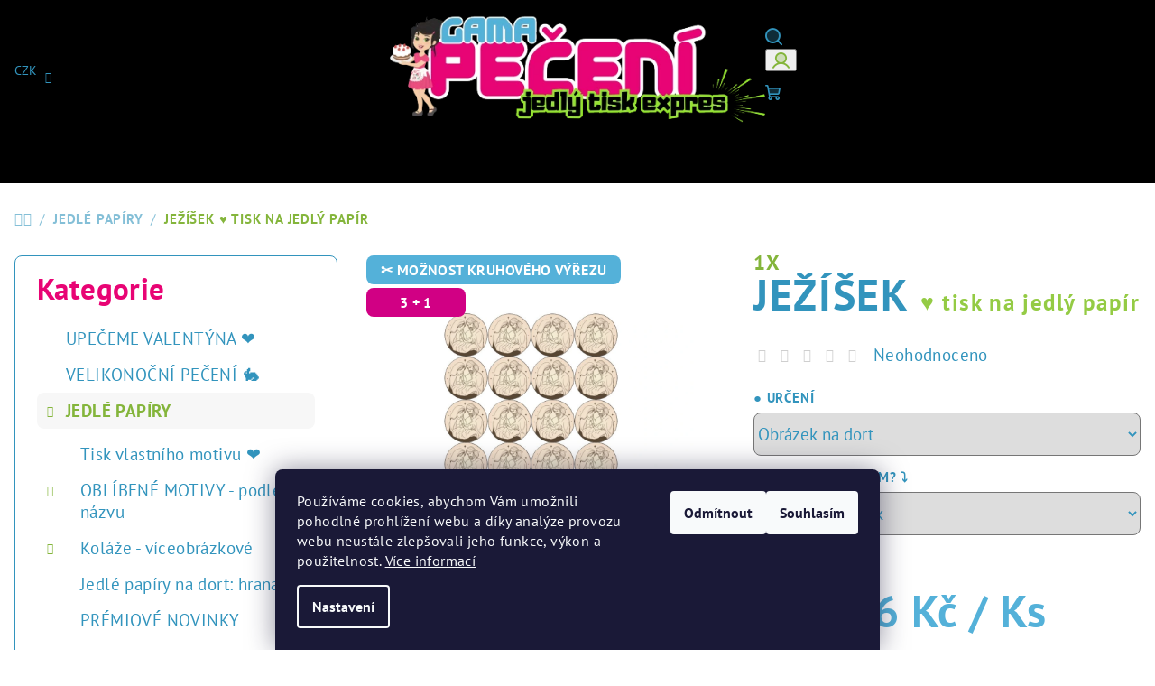

--- FILE ---
content_type: text/html; charset=utf-8
request_url: https://www.gamadarky.cz/jezisek-2/
body_size: 40864
content:
<!doctype html><html lang="cs" dir="ltr" class="header-background-light external-fonts-loaded"><head><meta charset="utf-8" /><meta name="viewport" content="width=device-width,initial-scale=1" /><title>JEŽÍŠEK, 3+1 Zdarma ♥</title><link rel="preconnect" href="https://cdn.myshoptet.com" /><link rel="dns-prefetch" href="https://cdn.myshoptet.com" /><link rel="preload" href="https://cdn.myshoptet.com/prj/dist/master/cms/libs/jquery/jquery-1.11.3.min.js" as="script" /><link href="https://cdn.myshoptet.com/prj/dist/master/cms/templates/frontend_templates/shared/css/font-face/pt-sans.css" rel="stylesheet"><link href="https://cdn.myshoptet.com/prj/dist/master/shop/dist/font-shoptet-14.css.d90e56d0dd782c13aabd.css" rel="stylesheet"><script>
dataLayer = [];
dataLayer.push({'shoptet' : {
    "pageId": 11773,
    "pageType": "productDetail",
    "currency": "CZK",
    "currencyInfo": {
        "decimalSeparator": ",",
        "exchangeRate": 1,
        "priceDecimalPlaces": 0,
        "symbol": "K\u010d",
        "symbolLeft": 0,
        "thousandSeparator": " "
    },
    "language": "cs",
    "projectId": 528522,
    "product": {
        "id": 146332,
        "guid": "2b6ec0ec-6785-11ed-97f4-0cc47a6c8f54",
        "hasVariants": true,
        "codes": [
            {
                "code": "10000146\/2"
            }
        ],
        "name": "JE\u017d\u00cd\u0160EK  \u2665 tisk na jedl\u00fd pap\u00edr",
        "appendix": "\u2665 tisk na jedl\u00fd pap\u00edr",
        "weight": 0,
        "manufacturer": "1x",
        "manufacturerGuid": "1EF5334B62D969DCB14BDA0BA3DED3EE",
        "currentCategory": "Jedl\u00fd pap\u00edr a obr\u00e1zky",
        "currentCategoryGuid": "e167f034-bd6a-11ef-8fb6-8acbaefb8f38",
        "defaultCategory": "Jedl\u00fd pap\u00edr a obr\u00e1zky",
        "defaultCategoryGuid": "e167f034-bd6a-11ef-8fb6-8acbaefb8f38",
        "currency": "CZK",
        "priceWithVat": 86
    },
    "stocks": [
        {
            "id": 1,
            "title": "sklad BRNO",
            "isDeliveryPoint": 1,
            "visibleOnEshop": 1
        },
        {
            "id": "ext",
            "title": "Sklad",
            "isDeliveryPoint": 0,
            "visibleOnEshop": 1
        }
    ],
    "cartInfo": {
        "id": null,
        "freeShipping": false,
        "freeShippingFrom": 1000,
        "leftToFreeGift": {
            "formattedPrice": "0 K\u010d",
            "priceLeft": 0
        },
        "freeGift": false,
        "leftToFreeShipping": {
            "priceLeft": 1000,
            "dependOnRegion": 0,
            "formattedPrice": "1 000 K\u010d"
        },
        "discountCoupon": [],
        "getNoBillingShippingPrice": {
            "withoutVat": 0,
            "vat": 0,
            "withVat": 0
        },
        "cartItems": [],
        "taxMode": "ORDINARY"
    },
    "cart": [],
    "customer": {
        "priceRatio": 1,
        "priceListId": 1,
        "groupId": null,
        "registered": false,
        "mainAccount": false
    }
}});
dataLayer.push({'cookie_consent' : {
    "marketing": "denied",
    "analytics": "denied"
}});
document.addEventListener('DOMContentLoaded', function() {
    shoptet.consent.onAccept(function(agreements) {
        if (agreements.length == 0) {
            return;
        }
        dataLayer.push({
            'cookie_consent' : {
                'marketing' : (agreements.includes(shoptet.config.cookiesConsentOptPersonalisation)
                    ? 'granted' : 'denied'),
                'analytics': (agreements.includes(shoptet.config.cookiesConsentOptAnalytics)
                    ? 'granted' : 'denied')
            },
            'event': 'cookie_consent'
        });
    });
});
</script>
<meta property="og:type" content="website"><meta property="og:site_name" content="gamadarky.cz"><meta property="og:url" content="https://www.gamadarky.cz/jezisek-2/"><meta property="og:title" content="JEŽÍŠEK, 3+1 Zdarma ♥"><meta name="author" content="GamaPečení.cz"><meta name="web_author" content="Shoptet.cz"><meta name="dcterms.rightsHolder" content="www.gamadarky.cz"><meta name="robots" content="index,follow"><meta property="og:image" content="https://cdn.myshoptet.com/usr/www.gamadarky.cz/user/shop/big/146332_jezisek--material-fondanovy-decorlist.png?6377f455"><meta property="og:description" content="Gel na jedlý papír
"><meta name="description" content="Gel na jedlý papír
"><meta name="google-site-verification" content="owQlNRls7SyIG6_26z_qaJvv_uhtpUJ67uHJNcrQzwg"><meta property="product:price:amount" content="86"><meta property="product:price:currency" content="CZK"><style>:root {--color-primary: #000000;--color-primary-h: 0;--color-primary-s: 0%;--color-primary-l: 0%;--color-primary-hover: #b4e4f8;--color-primary-hover-h: 198;--color-primary-hover-s: 83%;--color-primary-hover-l: 84%;--color-secondary: #84b53b;--color-secondary-h: 84;--color-secondary-s: 51%;--color-secondary-l: 47%;--color-secondary-hover: #54b1d9;--color-secondary-hover-h: 198;--color-secondary-hover-s: 64%;--color-secondary-hover-l: 59%;--color-tertiary: #ffffff;--color-tertiary-h: 0;--color-tertiary-s: 0%;--color-tertiary-l: 100%;--color-tertiary-hover: #3294bd;--color-tertiary-hover-h: 198;--color-tertiary-hover-s: 58%;--color-tertiary-hover-l: 47%;--color-header-background: #ffffff;--template-font: "PT Sans";--template-headings-font: "PT Sans";--header-background-url: none;--cookies-notice-background: #1A1937;--cookies-notice-color: #F8FAFB;--cookies-notice-button-hover: #f5f5f5;--cookies-notice-link-hover: #27263f;--templates-update-management-preview-mode-content: "Náhled aktualizací šablony je aktivní pro váš prohlížeč."}</style>
    
    <link href="https://cdn.myshoptet.com/prj/dist/master/shop/dist/main-14.less.9408774177b75b58fbb0.css" rel="stylesheet" />
                <link href="https://cdn.myshoptet.com/prj/dist/master/shop/dist/mobile-header-v1-14.less.c4f3335c797d6ea362d4.css" rel="stylesheet" />
    
    <script>var shoptet = shoptet || {};</script>
    <script src="https://cdn.myshoptet.com/prj/dist/master/shop/dist/main-3g-header.js.05f199e7fd2450312de2.js"></script>
<!-- User include --><!-- api 446(100) html code header -->
<link rel="stylesheet" href="https://cdn.myshoptet.com/usr/api2.dklab.cz/user/documents/_doplnky/poznamka/528522/621/528522_621.css" type="text/css" /><style> :root { 
            --dklab-poznamka-color-main: #FF1E8D;  
            --dklab-poznamka-color-empty: #A9A9A9;             
            --dklab-poznamka-color-tooltip-background: #FF1E8D;             
            --dklab-poznamka-color-tooltip-text: #FFFFFF;             
            --dklab-poznamka-color-cart-message: #000000;             
            --dklab-poznamka-color-cart-message-background: #F7AB31;             
        }
        </style>
<!-- api 473(125) html code header -->

                <style>
                    #order-billing-methods .radio-wrapper[data-guid="ad7b3be5-91eb-11ed-adb3-246e96436e9c"]:not(.cgapplepay), #order-billing-methods .radio-wrapper[data-guid="ac263175-91eb-11ed-adb3-246e96436e9c"]:not(.cgapplepay), #order-billing-methods .radio-wrapper[data-guid="15c515ac-9b1f-11ed-adb3-246e96436e9c"]:not(.cggooglepay), #order-billing-methods .radio-wrapper[data-guid="15a299a3-9b1f-11ed-adb3-246e96436e9c"]:not(.cggooglepay) {
                        display: none;
                    }
                </style>
                <script type="text/javascript">
                    document.addEventListener('DOMContentLoaded', function() {
                        if (getShoptetDataLayer('pageType') === 'billingAndShipping') {
                            
                try {
                    if (window.ApplePaySession && window.ApplePaySession.canMakePayments()) {
                        
                        if (document.querySelector('#order-billing-methods .radio-wrapper[data-guid="ad7b3be5-91eb-11ed-adb3-246e96436e9c"]')) {
                            document.querySelector('#order-billing-methods .radio-wrapper[data-guid="ad7b3be5-91eb-11ed-adb3-246e96436e9c"]').classList.add('cgapplepay');
                        }
                        

                        if (document.querySelector('#order-billing-methods .radio-wrapper[data-guid="ac263175-91eb-11ed-adb3-246e96436e9c"]')) {
                            document.querySelector('#order-billing-methods .radio-wrapper[data-guid="ac263175-91eb-11ed-adb3-246e96436e9c"]').classList.add('cgapplepay');
                        }
                        
                    }
                } catch (err) {} 
            
                            
                const cgBaseCardPaymentMethod = {
                        type: 'CARD',
                        parameters: {
                            allowedAuthMethods: ["PAN_ONLY", "CRYPTOGRAM_3DS"],
                            allowedCardNetworks: [/*"AMEX", "DISCOVER", "INTERAC", "JCB",*/ "MASTERCARD", "VISA"]
                        }
                };
                
                function cgLoadScript(src, callback)
                {
                    var s,
                        r,
                        t;
                    r = false;
                    s = document.createElement('script');
                    s.type = 'text/javascript';
                    s.src = src;
                    s.onload = s.onreadystatechange = function() {
                        if ( !r && (!this.readyState || this.readyState == 'complete') )
                        {
                            r = true;
                            callback();
                        }
                    };
                    t = document.getElementsByTagName('script')[0];
                    t.parentNode.insertBefore(s, t);
                } 
                
                function cgGetGoogleIsReadyToPayRequest() {
                    return Object.assign(
                        {},
                        {
                            apiVersion: 2,
                            apiVersionMinor: 0
                        },
                        {
                            allowedPaymentMethods: [cgBaseCardPaymentMethod]
                        }
                    );
                }

                function onCgGooglePayLoaded() {
                    let paymentsClient = new google.payments.api.PaymentsClient({environment: 'PRODUCTION'});
                    paymentsClient.isReadyToPay(cgGetGoogleIsReadyToPayRequest()).then(function(response) {
                        if (response.result) {
                            
                        if (document.querySelector('#order-billing-methods .radio-wrapper[data-guid="15c515ac-9b1f-11ed-adb3-246e96436e9c"]')) {
                            document.querySelector('#order-billing-methods .radio-wrapper[data-guid="15c515ac-9b1f-11ed-adb3-246e96436e9c"]').classList.add('cggooglepay');
                        }
                        

                        if (document.querySelector('#order-billing-methods .radio-wrapper[data-guid="15a299a3-9b1f-11ed-adb3-246e96436e9c"]')) {
                            document.querySelector('#order-billing-methods .radio-wrapper[data-guid="15a299a3-9b1f-11ed-adb3-246e96436e9c"]').classList.add('cggooglepay');
                        }
                        	 	 	 	 	 
                        }
                    })
                    .catch(function(err) {});
                }
                
                cgLoadScript('https://pay.google.com/gp/p/js/pay.js', onCgGooglePayLoaded);
            
                        }
                    });
                </script> 
                
<!-- api 959(595) html code header -->

<script src="https://a.navidator.io/config.js?s=73c0d33ba86a"></script>
<script src="https://cdn.navidator.io/dist/min.latest.js"></script>
<script src="https://cdn.navidator.io/vendor/flickity.pkgd.min.2.3.0.js"></script>
<link rel="stylesheet" href="https://cdn.navidator.io/vendor/flickity.min.2.3.0.css">

<!-- api 2146(1672) html code header -->
<script id='chatway' async='true' src='https://cdn.chatway.app/widget.js?id=SM4tjBvn2Gnn'></script>
<!-- api 1238(856) html code header -->
<link rel="stylesheet" href="https://cdn.myshoptet.com/usr/shoptet.tomashlad.eu/user/documents/extras/wide-web/styles.min.css?v9999">
<script>
    var shoptetakWideWebSettings={"useContentSize":true,"useBiggerText":true,"useBiggerVisitingText":false,"contentSizeValue":"1870px","textSizeValue":"3px","addonActivation":true};

    var body=document.getElementsByTagName("body")[0];

    const rootWideWeb = document.documentElement;

    if ( shoptetakWideWebSettings.useContentSize) {
        rootWideWeb.setAttribute("container-change", "true");
        rootWideWeb.style.setProperty('--container-size', shoptetakWideWebSettings.contentSizeValue);
    }
    if (shoptetakWideWebSettings.useBiggerText) {
        rootWideWeb.setAttribute("bigger-text", shoptetakWideWebSettings.textSizeValue);
    }

    if (shoptetakWideWebSettings.useBiggerVisitingText) {
        rootWideWeb.setAttribute("text-change", "true");
    }

    cookie = key=>((new RegExp((key || '=')+'=(.*?); ','gm')).exec(document.cookie+'; ') ||['',null])[1];

    if (cookie('textSize') !== null) {
        function getTextCookie(number) {
            if (cookie('textSize') === ''+number+'px') {
                rootWideWeb.setAttribute("bigger-user-text", ''+number+'px');
            }
        }

        getTextCookie('0');
        getTextCookie('1');
        getTextCookie('2');
        getTextCookie('3');
        getTextCookie('4');
        getTextCookie('5');
    }
</script>


<!-- service 446(100) html code header -->
<style>
@font-face {
    font-family: 'poznamka';
    src:  url('https://cdn.myshoptet.com/usr/api2.dklab.cz/user/documents/_doplnky/poznamka/font/note.eot?v1');
    src:  url('https://cdn.myshoptet.com/usr/api2.dklab.cz/user/documents/_doplnky/poznamka/font/note.eot?v1#iefix') format('embedded-opentype'),
    url('https://cdn.myshoptet.com/usr/api2.dklab.cz/user/documents/_doplnky/poznamka/font/note.ttf?v1') format('truetype'),
    url('https://cdn.myshoptet.com/usr/api2.dklab.cz/user/documents/_doplnky/poznamka/font/note.woff?v1') format('woff'),
    url('https://cdn.myshoptet.com/usr/api2.dklab.cz/user/documents/_doplnky/poznamka/font/note.svg?v1') format('svg');
    font-weight: normal;
    font-style: normal;
}
</style>
<!-- service 619(267) html code header -->
<link href="https://cdn.myshoptet.com/usr/fvstudio.myshoptet.com/user/documents/addons/cartupsell.min.css?24.11.1" rel="stylesheet">
<!-- service 1228(847) html code header -->
<link 
rel="stylesheet" 
href="https://cdn.myshoptet.com/usr/dmartini.myshoptet.com/user/documents/upload/dmartini/shop_rating/shop_rating.min.css?140"
data-author="Dominik Martini" 
data-author-web="dmartini.cz">
<!-- service 1238(856) html code header -->
<style>
html:not([bigger-user-text="0px"]) .p-detail-tabs h1 {
  font-size: 1em !important;
}
</style>
<!-- service 1556(1155) html code header -->
<link rel="stylesheet" href="https://cdn.myshoptet.com/usr/shoptet.tomashlad.eu/user/documents/extras/copy-disable/screen.css?v=7">
<!-- service 1655(1240) html code header -->
<link rel="stylesheet" href="https://cdn.myshoptet.com/usr/galacticheadquarters.myshoptet.com/user/documents/warnings/shop.css?v=16" />
<!-- project html code header -->
<script src="https://www.sladke-potreby.cz/user/documents/upload/JS/xmas-bar_v(cislo).js"></script>
<script src="https://www.gamadarky.cz/user/documents/upload/JS/dorucovani_expres_Gamadarky_v5_no-seasons.js?v=1.1" defer></script>
<style>
.extended-description {
  margin: auto;
  font-size: 14px!important;
  width: 99%;
  border: 1px color: #34D4EE;
  padding: 3px;
}
.p-data-wrapper {max-width: 500px!important;}/* šířka pole u ceny*/
.price-final-holder {font-size: 50px!important;color: #54b1d9;text-align: center;}/* cena*/
.shipping-options {font-size: 25px!important;color: #34D4EE;text-align: center;}/*možnosti doručení */
.detail-parameters {text-align: center!important;}/* center cena */
.delivery-time {font-size: 25px!important;color: #94CB44;text-align: center;}/* datum doručení */
.availability-label {font-size: 25px!important;color: #94CB44;text-align: center;}/*dostupnost*/
.product-appendix {font-size: 25px!important;color: #94CB44;text-align: center;}/* doplnkový název*/
.col-sm-12  {font-size: 20px!important;text-align: center;}/* popisky centr */
.price-final {font-size: 29px!important;color: #54b1d9;text-align: center;}/* cenovka kat */
.p-in-in {font-size: 18px!important;text-align: center;}/* nazev produktu kat */
.brand-wrapper {font-size: 23px!important; color: #94CB44;} /*znacky*/
.h1, h1 {font-size: 48px!important;color: #94CB44;text-align: center;}
.h2, h2 {font-size: 36px!important;color: #e80474;}
.h3, h3 {font-size: 33px!important;color: #e80474;}
.h4, h4 {font-size: 33px!important;color: #e80474;}
.h5, h5 {font-size: 26px!important;color: #ffb624;}

/* MOBIL*/
@media (max-width: 768px) {
.footer-icons {visibility: hidden;!important;display: none!important;}/* ikonky dopravcu v pate*/
.footer-newsletter {visibility: hidden;!important;display: none!important;}/* skryt newstler*/
.hodnoceni {visibility: hidden;!important;display: none!important;}/* skrýt hodnocení pod produkty*/
.menu-level-1 {font-size: 18px!important;}/* velikost písma menu*/
.menu-item-19824 {visibility: hidden;!important;display: none!important;}/* skrýt velikonoce, pravé tlač. a prozkoumat*/
.menu-item-10382 {visibility: hidden;!important;}/* skrýt valentýn, pravé tlač. a prozkoumat*/
.menu-item-external-631 {visibility: hidden;!important;display: none!important;}/* skrýt horní polozku menu*/
.menu-item-2506 {visibility: hidden;!important;display: none!important;}/* skrýt horní polozku menu*/
.menu-item-external-588 {visibility: hidden;!important;display: none!important;}/* skrýt horní polozku menu*/
.menu-item-14111 {visibility: hidden;!important;display: none!important;}/* skrýt horní polozku menu*/
.menu-item-external-609 {visibility: hidden;!important;display: none!important;}/* skrýt horní polozku menu*/
.menu-item-832 {visibility: hidden;!important;display: none!important;}/* skrýt horní polozku menu*/
.menu-item-3420 {visibility: hidden;!important;display: none!important;}/* skrýt horní polozku menu*/
.menu-item-external-585 {visibility: hidden;!important;display: none!important;}/* skrýt horní polozku menu*/
.menu-item-17142 {visibility: hidden;!important;display: none!important;}/* skrýt horní polozku menu*/
.menu-item-external-629 {visibility: hidden;!important;display: none!important;}/* skrýt horní polozku menu*/
.menu-item-external-416 {visibility: hidden;!important;display: none!important;}/* skrýt horní polozku menu*/
.p-data-wrapper {max-width: 96%!important;}/* šířka pole u ceny*/
.h1, h1 {font-size: 24px!important;color: #ff5aa8;text-align: center;}
.h2, h2 {font-size: 23px!important;color: #5dd6df;text-align: center;}
.h3, h3 {font-size: 22px!important;color: #5dd6df;text-align: center;}
.h4, h4 {font-size: 22px!important;color: #94CB44;text-align: center;}
.h5, h5 {font-size: 20px!important;color: #ffb624;}
.detail-tab-content {font-size: 17px!important;color: #33cccc;text-align: center;}
.price-final-holder {font-size: 35px!important;color: #94CB44;text-align: center;}/* cenovka */
.shipping-options {font-size: 22px!important;color: #34D4EE;text-align: center;}/* text možnosti doručení */
.detail-parameters {text-align: center!important;}/* centrování parametrů o dostupnosti nad cenou */
.delivery-time {font-size: 20px!important;color: #94CB44;text-align: center;}/* datum doručení */
.availability-label {font-size: 16px!important;color: #94CB44;text-align: center;}/*dostupnost,POZOR I V KOŠÍKU*/
.product-appendix {font-size: 25px!important;color: #94CB44;text-align: center;}/* doplnkový název produktu */
.col-sm-12  {font-size: 20px!important;text-align: center;}/* středování popisku produktu */
.price-final {font-size: 26px!important;color: #5dd6df;text-align: center;}/* cenovka na přehledu kategorie */
.p-in-in {font-size: 18px!important;text-align: center;}/* nazev produktu na přehledu kategorie */
.brand-wrapper {font-size: 24px!important; color: #94CB44;}/* NAZEV znacky vyrobce */

@media (min-width: 768px) {

		#header .site-name {
			display: flex;
			align-items: center;
		}

		#header .site-name a img {
			max-height: 120px;
			max-width: 300px;
		}
	}

	@media (max-width: 767px) {
		.top-navigation-bar .site-name a img {
			max-height: 40px;
		}
	}

.products-block.products .p .name {
		display: -webkit-box;
		-webkit-box-orient: vertical;
		overflow: hidden;
		text-overflow: ellipsis;
		-webkit-line-clamp: 2;
	}
  @media (min-width: 480px){
 	.products-block .p-in-in {
    min-height: 81px;
	}
   
  }
  
  @media (min-width: 768px) {
  .products-block .p-in-in {
    min-height: 81px;
	}
  }
 
  @media (max-width: 480px){
  	.products-block .p-in-in{
      min-height: auto;
    }
  }
  
.banners-top-block .banner-wrapper a.service__image-block{
	width: 100%;
}

.banners-top-block .banner-wrapper .service__text-block a.btn{
	position: absolute;
}

.footer-icons .footer-icon {
  padding: 20px 14px;
}

.footer-icons .footer-icon {
  box-shadow: none;
  background-color: #e7e7e703;
}

.footer-icons .footer-icon {
  padding: 5px 5px;
}


</style>
<style>
.fixed-pagination {display:none !important;}
</style>

<style>
:root {
--color-detail-product-arrows-BG: rgba(246, 234, 237, 0.6);
--color-detail-product-arrows-BG-hover: rgba(255, 182, 6, 0.6);
--color-detail-product-arrows-icon: #e26a9e;
--color-detail-product-arrows-icon-hover: #94CB44;
--detail-product-arrows-border-radius: 30%;
}
</style>
<script>
var detailProductArrowsRadius = true;
</script>

<script type="text/javascript">
  var _smartsupp = _smartsupp || {};
  _smartsupp.key = "YOUR_SMARTSUPP_CODE";
  _smartsupp.offsetX = 10; // move along the X axis by 100 pixels
_smartsupp.offsetY = 100; // move along the Y axis by 100 pixels
  window.smartsupp||(function(d) {
    var s,c,o=smartsupp=function(){ o._.push(arguments)};o._=[];
    s=d.getElementsByTagName('script')[0];c=d.createElement('script');
    c.type='text/javascript';c.charset='utf-8';c.async=true;
    c.src='https://www.smartsuppchat.com/loader.js?';s.parentNode.insertBefore(c,s);
  })(document);
</script>
<!-- /User include --><link rel="shortcut icon" href="/favicon.ico" type="image/x-icon" /><link rel="canonical" href="https://www.gamadarky.cz/jezisek-2/" />    <script>
        var _hwq = _hwq || [];
        _hwq.push(['setKey', 'C2EFFC3888AFA417807C20035948D28D']);
        _hwq.push(['setTopPos', '200']);
        _hwq.push(['showWidget', '21']);
        (function() {
            var ho = document.createElement('script');
            ho.src = 'https://cz.im9.cz/direct/i/gjs.php?n=wdgt&sak=C2EFFC3888AFA417807C20035948D28D';
            var s = document.getElementsByTagName('script')[0]; s.parentNode.insertBefore(ho, s);
        })();
    </script>
    <!-- Global site tag (gtag.js) - Google Analytics -->
    <script async src="https://www.googletagmanager.com/gtag/js?id=G-ECBX1W129J"></script>
    <script>
        
        window.dataLayer = window.dataLayer || [];
        function gtag(){dataLayer.push(arguments);}
        

                    console.debug('default consent data');

            gtag('consent', 'default', {"ad_storage":"denied","analytics_storage":"denied","ad_user_data":"denied","ad_personalization":"denied","wait_for_update":500});
            dataLayer.push({
                'event': 'default_consent'
            });
        
        gtag('js', new Date());

        
                gtag('config', 'G-ECBX1W129J', {"groups":"GA4","send_page_view":false,"content_group":"productDetail","currency":"CZK","page_language":"cs"});
        
        
        
        
        
        
                    gtag('event', 'page_view', {"send_to":"GA4","page_language":"cs","content_group":"productDetail","currency":"CZK"});
        
                gtag('set', 'currency', 'CZK');

        gtag('event', 'view_item', {
            "send_to": "UA",
            "items": [
                {
                    "id": "10000146\/2",
                    "name": "JE\u017d\u00cd\u0160EK  \u2665 tisk na jedl\u00fd pap\u00edr",
                    "category": "Jedl\u00fd pap\u00edr a obr\u00e1zky",
                                        "brand": "1x",
                                                            "variant": "\u25cf Ur\u010den\u00ed: Obr\u00e1zek na dort",
                                        "price": 77
                }
            ]
        });
        
        
        
        
        
                    gtag('event', 'view_item', {"send_to":"GA4","page_language":"cs","content_group":"productDetail","value":77,"currency":"CZK","items":[{"item_id":"10000146\/2","item_name":"JE\u017d\u00cd\u0160EK  \u2665 tisk na jedl\u00fd pap\u00edr","item_brand":"1x","item_category":"Jedl\u00fd pap\u00edr a obr\u00e1zky","item_variant":"10000146\/2~\u25cf Ur\u010den\u00ed: Obr\u00e1zek na dort","price":77,"quantity":1,"index":0}]});
        
        
        
        
        
        
        
        document.addEventListener('DOMContentLoaded', function() {
            if (typeof shoptet.tracking !== 'undefined') {
                for (var id in shoptet.tracking.bannersList) {
                    gtag('event', 'view_promotion', {
                        "send_to": "UA",
                        "promotions": [
                            {
                                "id": shoptet.tracking.bannersList[id].id,
                                "name": shoptet.tracking.bannersList[id].name,
                                "position": shoptet.tracking.bannersList[id].position
                            }
                        ]
                    });
                }
            }

            shoptet.consent.onAccept(function(agreements) {
                if (agreements.length !== 0) {
                    console.debug('gtag consent accept');
                    var gtagConsentPayload =  {
                        'ad_storage': agreements.includes(shoptet.config.cookiesConsentOptPersonalisation)
                            ? 'granted' : 'denied',
                        'analytics_storage': agreements.includes(shoptet.config.cookiesConsentOptAnalytics)
                            ? 'granted' : 'denied',
                                                                                                'ad_user_data': agreements.includes(shoptet.config.cookiesConsentOptPersonalisation)
                            ? 'granted' : 'denied',
                        'ad_personalization': agreements.includes(shoptet.config.cookiesConsentOptPersonalisation)
                            ? 'granted' : 'denied',
                        };
                    console.debug('update consent data', gtagConsentPayload);
                    gtag('consent', 'update', gtagConsentPayload);
                    dataLayer.push(
                        { 'event': 'update_consent' }
                    );
                }
            });
        });
    </script>
<!-- Start Srovname.cz Pixel -->
<script type="text/plain" data-cookiecategory="analytics">
    !(function (e, n, t, a, s, o, r) {
        e[a] ||
        (((s = e[a] = function () {
            s.process ? s.process.apply(s, arguments) : s.queue.push(arguments);
        }).queue = []),
            ((o = n.createElement(t)).async = 1),
            (o.src = "https://tracking.srovname.cz/srovnamepixel.js"),
            (o.dataset.srv9 = "1"),
            (r = n.getElementsByTagName(t)[0]).parentNode.insertBefore(o, r));
    })(window, document, "script", "srovname");
    srovname("init", "a8b27b77307783791b1aa5ae7b5a1aee");
</script>
<!-- End Srovname.cz Pixel -->
<script>
    (function(t, r, a, c, k, i, n, g) { t['ROIDataObject'] = k;
    t[k]=t[k]||function(){ (t[k].q=t[k].q||[]).push(arguments) },t[k].c=i;n=r.createElement(a),
    g=r.getElementsByTagName(a)[0];n.async=1;n.src=c;g.parentNode.insertBefore(n,g)
    })(window, document, 'script', '//www.heureka.cz/ocm/sdk.js?source=shoptet&version=2&page=product_detail', 'heureka', 'cz');

    heureka('set_user_consent', 0);
</script>
</head><body class="desktop id-11773 in-jedly-papir-a-obrazky-2 template-14 type-product type-detail multiple-columns-body columns-mobile-2 columns-3 smart-labels-active ums_forms_redesign--off ums_a11y_category_page--on ums_discussion_rating_forms--off ums_flags_display_unification--on ums_a11y_login--on mobile-header-version-1"><noscript>
    <style>
        #header {
            padding-top: 0;
            position: relative !important;
            top: 0;
        }
        .header-navigation {
            position: relative !important;
        }
        .overall-wrapper {
            margin: 0 !important;
        }
        body:not(.ready) {
            visibility: visible !important;
        }
    </style>
    <div class="no-javascript">
        <div class="no-javascript__title">Musíte změnit nastavení vašeho prohlížeče</div>
        <div class="no-javascript__text">Podívejte se na: <a href="https://www.google.com/support/bin/answer.py?answer=23852">Jak povolit JavaScript ve vašem prohlížeči</a>.</div>
        <div class="no-javascript__text">Pokud používáte software na blokování reklam, může být nutné povolit JavaScript z této stránky.</div>
        <div class="no-javascript__text">Děkujeme.</div>
    </div>
</noscript>
    <div class="siteCookies siteCookies--bottom siteCookies--dark js-siteCookies" role="dialog" data-testid="cookiesPopup" data-nosnippet>
        <div class="siteCookies__form">
            <div class="siteCookies__content">
                <div class="siteCookies__text">
                    Používáme cookies, abychom Vám umožnili pohodlné prohlížení webu a díky analýze provozu webu neustále zlepšovali jeho funkce, výkon a použitelnost. <a href="/podminky-ochrany-osobnich-udaju/" target="_blank" rel="noopener noreferrer">Více informací</a>
                </div>
                <p class="siteCookies__links">
                    <button class="siteCookies__link js-cookies-settings" aria-label="Nastavení cookies" data-testid="cookiesSettings">Nastavení</button>
                </p>
            </div>
            <div class="siteCookies__buttonWrap">
                                    <button class="siteCookies__button js-cookiesConsentSubmit" value="reject" aria-label="Odmítnout cookies" data-testid="buttonCookiesReject">Odmítnout</button>
                                <button class="siteCookies__button js-cookiesConsentSubmit" value="all" aria-label="Přijmout cookies" data-testid="buttonCookiesAccept">Souhlasím</button>
            </div>
        </div>
        <script>
            document.addEventListener("DOMContentLoaded", () => {
                const siteCookies = document.querySelector('.js-siteCookies');
                document.addEventListener("scroll", shoptet.common.throttle(() => {
                    const st = document.documentElement.scrollTop;
                    if (st > 1) {
                        siteCookies.classList.add('siteCookies--scrolled');
                    } else {
                        siteCookies.classList.remove('siteCookies--scrolled');
                    }
                }, 100));
            });
        </script>
    </div>
<a href="#content" class="skip-link sr-only">Přejít na obsah</a><div class="overall-wrapper"><header id="header">
        <div class="header-top">
            <div class="container navigation-wrapper header-top-wrapper">
                <div class="navigation-tools">
                        <div class="dropdown">
        <span>Ceny v:</span>
        <button id="topNavigationDropdown" type="button" data-toggle="dropdown" aria-haspopup="true" aria-expanded="false">
            CZK
            <span class="caret"></span>
        </button>
        <ul class="dropdown-menu" aria-labelledby="topNavigationDropdown"><li><a href="/action/Currency/changeCurrency/?currencyCode=CZK" rel="nofollow">CZK</a></li><li><a href="/action/Currency/changeCurrency/?currencyCode=EUR" rel="nofollow">EUR</a></li></ul>
    </div>
                </div>
                <div class="site-name"><a href="/" data-testid="linkWebsiteLogo"><img src="https://cdn.myshoptet.com/usr/www.gamadarky.cz/user/logos/gama_pec__eni__-2.png" alt="GamaPečení.cz" fetchpriority="low" /></a></div>                <div class="navigation-buttons">
                    <a href="#" class="toggle-window" data-target="search" data-testid="linkSearchIcon"><i class="icon-search"></i><span class="sr-only">Hledat</span></a>
                                                                                                                                            <button class="top-nav-button top-nav-button-login toggle-window" type="button" data-target="login" aria-haspopup="dialog" aria-expanded="false" aria-controls="login" data-testid="signin">
                                        <i class="icon-login"></i><span class="sr-only">Přihlášení</span>
                                    </button>
                                                                                                                                
    <a href="/kosik/" class="btn btn-icon toggle-window cart-count" data-target="cart" data-testid="headerCart" rel="nofollow" aria-haspopup="dialog" aria-expanded="false" aria-controls="cart-widget">
        <span class="icon-cart"></span>
                <span class="sr-only">Nákupní košík</span>
        
    
            </a>
                    <a href="#" class="toggle-window" data-target="navigation" data-testid="hamburgerMenu"></a>
                </div>
                <div class="user-action">
                                            <div class="user-action-in">
            <div id="login" class="user-action-login popup-widget login-widget" role="dialog" aria-labelledby="loginHeading">
        <div class="popup-widget-inner">
                            <h2 id="loginHeading">Přihlášení k vašemu účtu</h2><div id="customerLogin"><form action="/action/Customer/Login/" method="post" id="formLoginIncluded" class="csrf-enabled formLogin" data-testid="formLogin"><input type="hidden" name="referer" value="" /><div class="form-group"><div class="input-wrapper email js-validated-element-wrapper no-label"><input type="email" name="email" class="form-control" autofocus placeholder="E-mailová adresa (např. jan@novak.cz)" data-testid="inputEmail" autocomplete="email" required /></div></div><div class="form-group"><div class="input-wrapper password js-validated-element-wrapper no-label"><input type="password" name="password" class="form-control" placeholder="Heslo" data-testid="inputPassword" autocomplete="current-password" required /><span class="no-display">Nemůžete vyplnit toto pole</span><input type="text" name="surname" value="" class="no-display" /></div></div><div class="form-group"><div class="login-wrapper"><button type="submit" class="btn btn-secondary btn-text btn-login" data-testid="buttonSubmit">Přihlásit se</button><div class="password-helper"><a href="/registrace/" data-testid="signup" rel="nofollow">Nová registrace</a><a href="/klient/zapomenute-heslo/" rel="nofollow">Zapomenuté heslo</a></div></div></div></form>
</div>                    </div>
    </div>

        <div id="cart-widget" class="user-action-cart popup-widget cart-widget loader-wrapper" data-testid="popupCartWidget" role="dialog" aria-hidden="true">
        <div class="popup-widget-inner cart-widget-inner place-cart-here">
            <div class="loader-overlay">
                <div class="loader"></div>
            </div>
        </div>
    </div>

        <div class="user-action-search popup-widget search-widget search stay-open" itemscope itemtype="https://schema.org/WebSite" data-testid="searchWidget">
        <span href="#" class="search-widget-close toggle-window" data-target="search" data-testid="linkSearchIcon"></span>
        <meta itemprop="headline" content="Jedlý papír a obrázky"/><meta itemprop="url" content="https://www.gamadarky.cz"/><meta itemprop="text" content="Gel na jedlý papír "/>        <form action="/action/ProductSearch/prepareString/" method="post"
    id="formSearchForm" class="search-form compact-form js-search-main"
    itemprop="potentialAction" itemscope itemtype="https://schema.org/SearchAction" data-testid="searchForm">
    <fieldset>
        <meta itemprop="target"
            content="https://www.gamadarky.cz/vyhledavani/?string={string}"/>
        <input type="hidden" name="language" value="cs"/>
        
    <span class="search-form-input-group">
        
    <span class="search-input-icon" aria-hidden="true"></span>

<input
    type="search"
    name="string"
        class="query-input form-control search-input js-search-input"
    placeholder="Napište, co hledáte"
    autocomplete="off"
    required
    itemprop="query-input"
    aria-label="Vyhledávání"
    data-testid="searchInput"
>
        <button type="submit" class="btn btn-default search-button" data-testid="searchBtn">Hledat</button>
    </span>

    </fieldset>
</form>
    </div>
</div>
                                    </div>
            </div>
        </div>
        <div class="header-bottom">
            <div class="navigation-wrapper header-bottom-wrapper">
                <nav id="navigation" aria-label="Hlavní menu" data-collapsible="true"><div class="navigation-in menu"><ul class="menu-level-1" role="menubar" data-testid="headerMenuItems"><li class="menu-item-external-196" role="none"><a href="https://www.gamadarky.cz/obrazky-z-jedleho-papiru/" data-testid="headerMenuItem" role="menuitem" aria-expanded="false"><b>🤍 OBRÁZEK NA DORT DLE PŘÁNÍ</b></a></li>
<li class="menu-item-external-190" role="none"><a href="/znacka/cake-masters--nemecko/" data-testid="headerMenuItem" role="menuitem" aria-expanded="false"><b>🇩🇪 PEČENÍ Z NĚMECKA</b></a></li>
<li class="appended-category menu-item-9226" role="none"><a href="/valentynske-peceni/"><b>UPEČEME VALENTÝNA ❤️</b></a></li><li class="appended-category menu-item-13957" role="none"><a href="/velikonoce/"><b>VELIKONOČNÍ PEČENÍ 🐇</b></a></li><li class="appended-category menu-item-11773 ext" role="none"><a href="/jedly-papir-a-obrazky-2/"><b>JEDLÉ PAPÍRY</b><span class="submenu-arrow" role="menuitem"></span></a><ul class="menu-level-2 menu-level-2-appended" role="menu"><li class="menu-item-15463" role="none"><a href="/obrazky-z-jedleho-papiru/" data-testid="headerMenuItem" role="menuitem"><span>Tisk vlastního motivu ❤️</span></a></li><li class="menu-item-10381" role="none"><a href="/dle-nazvu-pohadky-2/" data-testid="headerMenuItem" role="menuitem"><span>OBLÍBENÉ MOTIVY - podle názvu</span></a></li><li class="menu-item-7798" role="none"><a href="/vyrezy/" data-testid="headerMenuItem" role="menuitem"><span>Koláže - víceobrázkové</span></a></li><li class="menu-item-15490" role="none"><a href="/jedle-papiry-na-dort--hranate/" data-testid="headerMenuItem" role="menuitem"><span>Jedlé papíry na dort: hranaté</span></a></li><li class="menu-item-1645" role="none"><a href="/jedly-papir-a-fondan/" data-testid="headerMenuItem" role="menuitem"><span>PRÉMIOVÉ NOVINKY</span></a></li><li class="menu-item-9280" role="none"><a href="/abecedni-katalog-dortovych-obrazku-2/" data-testid="headerMenuItem" role="menuitem"><span>Abecední katalog - 6000 motivů</span></a></li><li class="menu-item-7837" role="none"><a href="/cupcakes/" data-testid="headerMenuItem" role="menuitem"><span>Cupcakes</span></a></li><li class="menu-item-15448" role="none"><a href="/toppery-zapichy-do-dortu-3/" data-testid="headerMenuItem" role="menuitem"><span>Toppery - Zápichy do dortů</span></a></li><li class="menu-item-14350" role="none"><a href="/hudba-a-film/" data-testid="headerMenuItem" role="menuitem"><span>Hudba a film</span></a></li><li class="menu-item-7792" role="none"><a href="/hranate-papiry/" data-testid="headerMenuItem" role="menuitem"><span>Hranaté papíry</span></a></li><li class="menu-item-8788" role="none"><a href="/hry-2/" data-testid="headerMenuItem" role="menuitem"><span>Hry</span></a></li><li class="menu-item-7825" role="none"><a href="/sport/" data-testid="headerMenuItem" role="menuitem"><span>Sport</span></a></li><li class="menu-item-7858" role="none"><a href="/priroda-2/" data-testid="headerMenuItem" role="menuitem"><span>Příroda</span></a></li><li class="menu-item-7771" role="none"><a href="/vyznamne-dny/" data-testid="headerMenuItem" role="menuitem"><span>Významné dny</span></a></li><li class="menu-item-7786" role="none"><a href="/zviratka-3/" data-testid="headerMenuItem" role="menuitem"><span>Zvířátka</span></a></li><li class="menu-item-7930" role="none"><a href="/stroje-a-technika/" data-testid="headerMenuItem" role="menuitem"><span>Stroje a technika</span></a></li><li class="menu-item-11881" role="none"><a href="/dekorace-z-jedleho-papiru-2/" data-testid="headerMenuItem" role="menuitem"><span>Dekorace z jedlého papíru</span></a></li><li class="menu-item-11884" role="none"><a href="/gel-na-jedly-papir-2/" data-testid="headerMenuItem" role="menuitem"><span>Gel na jedlý papír</span></a></li></ul></li><li class="appended-category menu-item-4663 ext" role="none"><a href="/vykrajovatka-a-formicky/"><b>VYKRAJOVÁTKA</b><span class="submenu-arrow" role="menuitem"></span></a><ul class="menu-level-2 menu-level-2-appended" role="menu"><li class="menu-item-12901" role="none"><a href="/zviratka-12/" data-testid="headerMenuItem" role="menuitem"><span>Zvířátka</span></a></li><li class="menu-item-13006" role="none"><a href="/abeceda-a-cislice-3/" data-testid="headerMenuItem" role="menuitem"><span>Abeceda a číslice</span></a></li><li class="menu-item-13018" role="none"><a href="/kvetinove-vykrajovatka-4/" data-testid="headerMenuItem" role="menuitem"><span>Květinové vykrajovátka</span></a></li><li class="menu-item-13024" role="none"><a href="/dopravni-prostredky-9/" data-testid="headerMenuItem" role="menuitem"><span>Dopravní prostředky</span></a></li><li class="menu-item-13090" role="none"><a href="/sady/" data-testid="headerMenuItem" role="menuitem"><span>Sady</span></a></li><li class="menu-item-13093" role="none"><a href="/vanocni-vykrajovatka-5/" data-testid="headerMenuItem" role="menuitem"><span>Vánoční vykrajovátka</span></a></li><li class="menu-item-13132" role="none"><a href="/ostatni-15/" data-testid="headerMenuItem" role="menuitem"><span>Ostatní</span></a></li><li class="menu-item-13138" role="none"><a href="/mini-vykrajovatka-5/" data-testid="headerMenuItem" role="menuitem"><span>Mini vykrajovátka</span></a></li><li class="menu-item-13147" role="none"><a href="/originalni-vykrajovatka-a-tvoritka-4/" data-testid="headerMenuItem" role="menuitem"><span>Originální vykrajovátka a tvořítka</span></a></li><li class="menu-item-13243" role="none"><a href="/trubicky-2/" data-testid="headerMenuItem" role="menuitem"><span>Trubičky</span></a></li><li class="menu-item-13270" role="none"><a href="/velikonocni-vykrajovatka-2/" data-testid="headerMenuItem" role="menuitem"><span>Velikonoční vykrajovátka</span></a></li><li class="menu-item-13318" role="none"><a href="/vyklapeci-formicky-3/" data-testid="headerMenuItem" role="menuitem"><span>Vyklápěcí formičky</span></a></li><li class="menu-item-13342" role="none"><a href="/vykrajovatka-ruzne-tvary-3/" data-testid="headerMenuItem" role="menuitem"><span>Vykrajovátka různé tvary</span></a></li><li class="menu-item-14434" role="none"><a href="/nerezove-vykrajovatka/" data-testid="headerMenuItem" role="menuitem"><span>Nerezové vykrajovátka</span></a></li><li class="menu-item-15070" role="none"><a href="/vykrajovacky-smolik/" data-testid="headerMenuItem" role="menuitem"><span>Vykrajovačky Smolík</span></a></li><li class="menu-item-15121" role="none"><a href="/vykrajovatka-na-cely-plech/" data-testid="headerMenuItem" role="menuitem"><span>Vykrajovátka na celý plech</span></a></li></ul></li><li class="appended-category menu-item-11764 ext" role="none"><a href="/cukrarske-potahovaci-a-modelovaci-hmoty/"><b>MARCIPÁN A FONDÁN</b><span class="submenu-arrow" role="menuitem"></span></a><ul class="menu-level-2 menu-level-2-appended" role="menu"><li class="menu-item-13114" role="none"><a href="/marcipan-4/" data-testid="headerMenuItem" role="menuitem"><span>Marcipán</span></a></li><li class="menu-item-6355" role="none"><a href="/modelovaci-hmoty-barevne-2/" data-testid="headerMenuItem" role="menuitem"><span>Modelovací hmoty</span></a></li><li class="menu-item-11875" role="none"><a href="/pripravky-pro-cukrove-hmoty/" data-testid="headerMenuItem" role="menuitem"><span>Přípravky pro cukrové hmoty</span></a></li><li class="menu-item-11872" role="none"><a href="/potahovaci-hmoty-barevne-2/" data-testid="headerMenuItem" role="menuitem"><span>Potahovací hmoty</span></a></li><li class="menu-item-9583" role="none"><a href="/plasticka-cokolada/" data-testid="headerMenuItem" role="menuitem"><span>Plastická čokoláda</span></a></li><li class="menu-item-11878" role="none"><a href="/sypke-smesi-na-vyrobu-marcipanu-a-fondanu/" data-testid="headerMenuItem" role="menuitem"><span>Sypké směsi na výrobu marcipánu</span></a></li></ul></li><li class="appended-category menu-item-9115 ext" role="none"><a href="/barvy-a-laky/"><b>BARVIVA</b><span class="submenu-arrow" role="menuitem"></span></a><ul class="menu-level-2 menu-level-2-appended" role="menu"><li class="menu-item-9118" role="none"><a href="/fixy-a-psaci-gely/" data-testid="headerMenuItem" role="menuitem"><span>Fixy a psací gely</span></a></li><li class="menu-item-9196" role="none"><a href="/prachove-barvy-rozpustne-v-tucich-a-alkoholu/" data-testid="headerMenuItem" role="menuitem"><span>Prachové barvy rozpustné v tucích a alkoholu</span></a></li><li class="menu-item-9256" role="none"><a href="/prachove-lesky-2/" data-testid="headerMenuItem" role="menuitem"><span>Prachové lesky</span></a></li><li class="menu-item-9397" role="none"><a href="/praskove-barvy-vodou-rozpustne/" data-testid="headerMenuItem" role="menuitem"><span>Práškové barvy vodou rozpustné</span></a></li><li class="menu-item-9439" role="none"><a href="/laky--lesky-a-chladici-spreje/" data-testid="headerMenuItem" role="menuitem"><span>Laky, lesky a chladící spreje</span></a></li><li class="menu-item-9808" role="none"><a href="/jedle-temperove-barvy-2/" data-testid="headerMenuItem" role="menuitem"><span>Jedlé TEMPEROVÉ barvy</span></a></li><li class="menu-item-9817" role="none"><a href="/kakaove-maslo-barevne-2/" data-testid="headerMenuItem" role="menuitem"><span>Kakaové máslo barevné</span></a></li><li class="menu-item-1360" role="none"><a href="/helium/" data-testid="headerMenuItem" role="menuitem"><span>Helium</span></a></li><li class="menu-item-9781" role="none"><a href="/airbrush-barvy/" data-testid="headerMenuItem" role="menuitem"><span>Airbrush barvy</span></a></li><li class="menu-item-847" role="none"><a href="/filmove-a-serialove-postavicky/" data-testid="headerMenuItem" role="menuitem"><span>Dětské a filmové postavičky</span></a></li><li class="menu-item-5518" role="none"><a href="/barvy-ve-spreji-2/" data-testid="headerMenuItem" role="menuitem"><span>Barvy ve spreji</span></a></li><li class="menu-item-9253" role="none"><a href="/gelove-barvy/" data-testid="headerMenuItem" role="menuitem"><span>Gelové barvy</span></a></li><li class="menu-item-5488" role="none"><a href="/barvy-na-cokoladu-2/" data-testid="headerMenuItem" role="menuitem"><span>Barvy do tuků a čokolády</span></a></li><li class="menu-item-9652" role="none"><a href="/barvy-ve-spreji/" data-testid="headerMenuItem" role="menuitem"><span>Barvy ve spreji</span></a></li><li class="menu-item-5497" role="none"><a href="/beleni-potravin--efekt-snow-white-snadno-a-rychle/" data-testid="headerMenuItem" role="menuitem"><span>Bělení potravin, efekt Snow White snadno a rychle</span></a></li><li class="menu-item-9919" role="none"><a href="/ve-spreji-sametovy-efekt/" data-testid="headerMenuItem" role="menuitem"><span>Ve spreji sametový efekt</span></a></li><li class="menu-item-5506" role="none"><a href="/glitry-a-trpyty/" data-testid="headerMenuItem" role="menuitem"><span>Glitry a třpyty</span></a></li><li class="menu-item-9394" role="none"><a href="/barvy-na-cokoladu/" data-testid="headerMenuItem" role="menuitem"><span>Tukové barvy na čokoládu</span></a></li><li class="menu-item-11860" role="none"><a href="/beloby/" data-testid="headerMenuItem" role="menuitem"><span>Potravinářské bělidla a bílé barviva</span></a></li><li class="menu-item-6520" role="none"><a href="/laky--lesky-a-chladici-spreje-2/" data-testid="headerMenuItem" role="menuitem"><span>Chladící spreje</span></a></li><li class="menu-item-766" role="none"><a href="/foliove-balonky-cisla/" data-testid="headerMenuItem" role="menuitem"><span>Foliové balonky čísla</span></a></li><li class="menu-item-11863" role="none"><a href="/laky--lesky--zchlazovace-sprej/" data-testid="headerMenuItem" role="menuitem"><span>Laky, lesky, zchlazovače sprej</span></a></li><li class="menu-item-5863" role="none"><a href="/jedle-fixy-a-psaci-gelove-tuby-na-dort/" data-testid="headerMenuItem" role="menuitem"><span>Jedlé fixy a psací gelové tuby na dort</span></a></li><li class="menu-item-9655" role="none"><a href="/metalicke-tekute-barvy/" data-testid="headerMenuItem" role="menuitem"><span>Metalické tekuté barvy</span></a></li><li class="menu-item-796" role="none"><a href="/foliove-balonky-pismena/" data-testid="headerMenuItem" role="menuitem"><span>Foliové balonky písmena</span></a></li><li class="menu-item-6424" role="none"><a href="/kakaove-maslo-barevne/" data-testid="headerMenuItem" role="menuitem"><span>Kakaové máslo barevné</span></a></li><li class="menu-item-11866" role="none"><a href="/prachove-barvy/" data-testid="headerMenuItem" role="menuitem"><span>Prachové barvy</span></a></li><li class="menu-item-775" role="none"><a href="/foliove-balonky-jednobarevne/" data-testid="headerMenuItem" role="menuitem"><span>Foliové balonky jednobarevné</span></a></li><li class="menu-item-9814" role="none"><a href="/praskove-vodorozpustne-natural/" data-testid="headerMenuItem" role="menuitem"><span>Práškové vodorozpustné Natural</span></a></li><li class="menu-item-808" role="none"><a href="/balonky-latexove-s-potiskem/" data-testid="headerMenuItem" role="menuitem"><span>Balonky latexové s potiskem</span></a></li><li class="menu-item-11857" role="none"><a href="/barvy-v-prasku/" data-testid="headerMenuItem" role="menuitem"><span>Práškové barvy vodou rozpustné</span></a></li><li class="menu-item-1474" role="none"><a href="/fixy-a-psaci-gely-2/" data-testid="headerMenuItem" role="menuitem"><span>Fixy a psací gely</span></a></li><li class="menu-item-9811" role="none"><a href="/tekute-vodorozpustne-natural/" data-testid="headerMenuItem" role="menuitem"><span>Tekuté vodorozpustné Natural</span></a></li><li class="menu-item-11869" role="none"><a href="/sweet-sticks-edibleart-tekute-2/" data-testid="headerMenuItem" role="menuitem"><span>Sweet Sticks EdibleArt - tekuté</span></a></li><li class="menu-item-1018" role="none"><a href="/prislusenstvi-pro-nafukovani-a-dekorace/" data-testid="headerMenuItem" role="menuitem"><span>Příslušenství pro nafukování a dekorace</span></a></li><li class="menu-item-5380" role="none"><a href="/koncentrovane-gelove-barvy-pro-univerzalni-pouziti-v-cukrarstvi/" data-testid="headerMenuItem" role="menuitem"><span>Gelové barvy pro univerzální použití v cukrářství</span></a></li><li class="menu-item-7012" role="none"><a href="/metalicke-tekute-barvy-do-potravin/" data-testid="headerMenuItem" role="menuitem"><span>Metalické barvy do potravin</span></a></li><li class="menu-item-5509" role="none"><a href="/prachove-lesky/" data-testid="headerMenuItem" role="menuitem"><span>Prachové lesky - barvy s leskem a perletí</span></a></li><li class="menu-item-1009" role="none"><a href="/stuhy-na-balonky/" data-testid="headerMenuItem" role="menuitem"><span>Stuhy na balonky</span></a></li><li class="menu-item-5503" role="none"><a href="/praskove-barvy-vodou-rozpustne-2/" data-testid="headerMenuItem" role="menuitem"><span>Práškové barvy vodou rozpustné</span></a></li><li class="menu-item-1318" role="none"><a href="/balonkove-bukety-2/" data-testid="headerMenuItem" role="menuitem"><span>Balonkové bukety</span></a></li><li class="menu-item-5056" role="none"><a href="/podle-veku-cisla/" data-testid="headerMenuItem" role="menuitem"><span>Podle věku - čísla</span></a></li><li class="menu-item-5311" role="none"><a href="/potravinarske-airbrush-barvy-do-fixirky/" data-testid="headerMenuItem" role="menuitem"><span>Potravinářské airbrush barvy do fixírky</span></a></li><li class="menu-item-1015" role="none"><a href="/balonky-s-ceskym-a-slovenskym-potiskem/" data-testid="headerMenuItem" role="menuitem"><span>Balonky s českým a slovenským potiskem</span></a></li><li class="menu-item-5491" role="none"><a href="/jedle-temperove-barvy/" data-testid="headerMenuItem" role="menuitem"><span>Temperové barvy</span></a></li><li class="menu-item-1213" role="none"><a href="/zpivajici-a-jumbo-foliove-balonky/" data-testid="headerMenuItem" role="menuitem"><span>Zpívající a Jumbo fóliové balónky</span></a></li><li class="menu-item-1366" role="none"><a href="/balonky-na-tycku-a-mini-deko-balonky/" data-testid="headerMenuItem" role="menuitem"><span>Balonky na tyčku a mini deko balonky</span></a></li><li class="menu-item-1381" role="none"><a href="/modelovaci-balonky-2/" data-testid="headerMenuItem" role="menuitem"><span>Modelovací balonky</span></a></li><li class="menu-item-1480" role="none"><a href="/dekoracni-balonky-2/" data-testid="headerMenuItem" role="menuitem"><span>Dekorační balonky</span></a></li><li class="menu-item-4510" role="none"><a href="/balonky-alvarak/" data-testid="headerMenuItem" role="menuitem"><span>Balonky Alvarak</span></a></li><li class="menu-item-5068" role="none"><a href="/balonkove-girlandy/" data-testid="headerMenuItem" role="menuitem"><span>Balonkové girlandy</span></a></li><li class="menu-item-1114" role="none"><a href="/balonky-transparentni/" data-testid="headerMenuItem" role="menuitem"><span>Balonky transparentní</span></a></li><li class="menu-item-1267" role="none"><a href="/obri-a-jumbo-balonky-48-cm-az-100-cm/" data-testid="headerMenuItem" role="menuitem"><span>Obří a Jumbo balonky 48 cm až 100 cm</span></a></li><li class="menu-item-1012" role="none"><a href="/chodici-balonky/" data-testid="headerMenuItem" role="menuitem"><span>Chodící balonky</span></a></li><li class="menu-item-11547" role="none"><a href="/sady-balonku/" data-testid="headerMenuItem" role="menuitem"><span>Sady balónků</span></a></li></ul></li><li class="appended-category menu-item-11788 ext" role="none"><a href="/suroviny-pro-sladke-peceni/"><b>SUROVINY - PEČENÍ</b><span class="submenu-arrow" role="menuitem"></span></a><ul class="menu-level-2 menu-level-2-appended" role="menu"><li class="menu-item-13231" role="none"><a href="/agar-a-zelatina-3/" data-testid="headerMenuItem" role="menuitem"><span>Agar a želatina</span></a></li><li class="menu-item-5122" role="none"><a href="/pomazanky-nutella/" data-testid="headerMenuItem" role="menuitem"><span>Pomazánky - Nutella</span></a></li><li class="menu-item-11944" role="none"><a href="/prave-italske-panettone-pro-svatecni-dny/" data-testid="headerMenuItem" role="menuitem"><span>Pravé Italské Panettone</span></a></li><li class="menu-item-5383" role="none"><a href="/suche-plody--ovoce--semena/" data-testid="headerMenuItem" role="menuitem"><span>Ořechy, sušené ovoce a semena</span></a></li><li class="menu-item-5392" role="none"><a href="/aroma-a-koreni/" data-testid="headerMenuItem" role="menuitem"><span>Aroma a koření</span></a></li><li class="menu-item-5563" role="none"><a href="/cukrarske-smesi/" data-testid="headerMenuItem" role="menuitem"><span>Cukrářské směsi</span></a></li><li class="menu-item-6931" role="none"><a href="/bezlepkove-smesi/" data-testid="headerMenuItem" role="menuitem"><span>Bezlepkové směsi</span></a></li><li class="menu-item-5608" role="none"><a href="/cukry--skroby--pomocne-latky/" data-testid="headerMenuItem" role="menuitem"><span>Cukry, škroby, pomocné látky</span></a></li><li class="menu-item-11914" role="none"><a href="/cukrove-polevy/" data-testid="headerMenuItem" role="menuitem"><span>Cukrové a fondánové polevy</span></a></li><li class="menu-item-6049" role="none"><a href="/mouky/" data-testid="headerMenuItem" role="menuitem"><span>Mouky</span></a></li><li class="menu-item-9097" role="none"><a href="/cokolady--polevy--kakao/" data-testid="headerMenuItem" role="menuitem"><span>Čokolády, polevy, kakao</span></a></li><li class="menu-item-9265" role="none"><a href="/kremy-a-naplne-hotove/" data-testid="headerMenuItem" role="menuitem"><span>Krémy a náplně hotové</span></a></li><li class="menu-item-11926" role="none"><a href="/kitl-syrob-to-nejlepsi-z-prirody-v-jedne-lahvi/" data-testid="headerMenuItem" role="menuitem"><span>Domácí sirup</span></a></li><li class="menu-item-9364" role="none"><a href="/maslo--margarin-a-tuky/" data-testid="headerMenuItem" role="menuitem"><span>Máslo, margaríny a tuky ve spreji</span></a></li><li class="menu-item-9400" role="none"><a href="/drozdi-a-kyprici-prasky/" data-testid="headerMenuItem" role="menuitem"><span>Droždí a kypřící prášky</span></a></li><li class="menu-item-11917" role="none"><a href="/dzem-marmelada-med/" data-testid="headerMenuItem" role="menuitem"><span>Džem, marmeláda a med</span></a></li><li class="menu-item-9448" role="none"><a href="/pekarske-smesi/" data-testid="headerMenuItem" role="menuitem"><span>Pekařské směsi</span></a></li><li class="menu-item-11920" role="none"><a href="/jedle-krajky/" data-testid="headerMenuItem" role="menuitem"><span>Jedlé - sladké krajky</span></a></li><li class="menu-item-946" role="none"><a href="/ostatni-13/" data-testid="headerMenuItem" role="menuitem"><span>Ostatní</span></a></li><li class="menu-item-11923" role="none"><a href="/jedle-lepidlo/" data-testid="headerMenuItem" role="menuitem"><span>Jedlé lepidla - piping gel</span></a></li><li class="menu-item-9496" role="none"><a href="/kralovska-glazura/" data-testid="headerMenuItem" role="menuitem"><span>Královská glazura</span></a></li><li class="menu-item-11950" role="none"><a href="/pyre-a-kandovane-ovoce--med/" data-testid="headerMenuItem" role="menuitem"><span>Ovoce - kandované, konzervované, pyré</span></a></li><li class="menu-item-9502" role="none"><a href="/zrcadlove-polevy-a-leskle-gely/" data-testid="headerMenuItem" role="menuitem"><span>Zrcadlové polevy a lesklé gely</span></a></li><li class="menu-item-11929" role="none"><a href="/kondenzovana-mleka/" data-testid="headerMenuItem" role="menuitem"><span>Kondenzovaná a sušená mléka</span></a></li><li class="menu-item-9532" role="none"><a href="/slehacky/" data-testid="headerMenuItem" role="menuitem"><span>Šlehačky</span></a></li><li class="menu-item-11932" role="none"><a href="/kremy-dortove/" data-testid="headerMenuItem" role="menuitem"><span>Krémy práškové za studena</span></a></li><li class="menu-item-11938" role="none"><a href="/lesky-na-testo/" data-testid="headerMenuItem" role="menuitem"><span>Lesky na těsto</span></a></li><li class="menu-item-11935" role="none"><a href="/lesk-na-marcipan-a-cokoladu/" data-testid="headerMenuItem" role="menuitem"><span>Lesk na marcipán a čokoládu</span></a></li><li class="menu-item-11911" role="none"><a href="/aroma/" data-testid="headerMenuItem" role="menuitem"><span>Ochucovací pasty</span></a></li><li class="menu-item-11941" role="none"><a href="/naplne/" data-testid="headerMenuItem" role="menuitem"><span>Ovocné a tradiční náplně</span></a></li><li class="menu-item-11947" role="none"><a href="/puding-a-sladke-dezerty-v-prasku/" data-testid="headerMenuItem" role="menuitem"><span>Puding a dezerty v prášku</span></a></li><li class="menu-item-11953" role="none"><a href="/smesi-na-dezerty--toppingy/" data-testid="headerMenuItem" role="menuitem"><span>Směsi na dezerty</span></a></li><li class="menu-item-11956" role="none"><a href="/susene-mleko/" data-testid="headerMenuItem" role="menuitem"><span>Sušené mléko</span></a></li><li class="menu-item-11959" role="none"><a href="/toppingy/" data-testid="headerMenuItem" role="menuitem"><span>Toppingy</span></a></li><li class="menu-item-11962" role="none"><a href="/zmrzlina-smesi-na-vyrobu/" data-testid="headerMenuItem" role="menuitem"><span>Zmrzlina - směsi na výrobu</span></a></li><li class="menu-item-9637" role="none"><a href="/ztuzovace/" data-testid="headerMenuItem" role="menuitem"><span>Ztužovače</span></a></li></ul></li><li class="appended-category menu-item-15442" role="none"><a href="/toppery-zapichy-do-dortu-2/"><b>DORTOVÉ ZÁPICHY</b></a></li><li class="appended-category menu-item-5155 ext" role="none"><a href="/zdobeni-a-dekorace/"><b>ZDOBENÍ</b><span class="submenu-arrow" role="menuitem"></span></a><ul class="menu-level-2 menu-level-2-appended" role="menu"><li class="menu-item-12925" role="none"><a href="/cokoladove-zdobeni-a-dekorace-3/" data-testid="headerMenuItem" role="menuitem"><span>Čokoládové zdobení a dekorace</span></a></li><li class="menu-item-12937" role="none"><a href="/cukrarske-posypy-3/" data-testid="headerMenuItem" role="menuitem"><span>Cukrářské posypy</span></a></li><li class="menu-item-13066" role="none"><a href="/dekorace-z-cukru-3/" data-testid="headerMenuItem" role="menuitem"><span>Dekorace z cukru</span></a></li><li class="menu-item-13267" role="none"><a href="/glitry-a-trpyty-3/" data-testid="headerMenuItem" role="menuitem"><span>Glitry a třpyty</span></a></li><li class="menu-item-13351" role="none"><a href="/jedle-diamanty--marshmallow-a-zele-dekorace-2/" data-testid="headerMenuItem" role="menuitem"><span>Jedlé diamanty, Marshmallow a želé dekorace</span></a></li><li class="menu-item-14347" role="none"><a href="/jedle-kvetiny-suche-kvety-2/" data-testid="headerMenuItem" role="menuitem"><span>Jedlé květiny - suché květy</span></a></li></ul></li><li class="appended-category menu-item-9334" role="none"><a href="/marcipanove-figurky/"><b>FIGURKY Z MARCIPÁNU</b></a></li><li class="appended-category menu-item-13309 ext" role="none"><a href="/dortove-ruze-2/"><b>DORTOVÉ RŮŽE A KVĚTY</b><span class="submenu-arrow" role="menuitem"></span></a><ul class="menu-level-2 menu-level-2-appended" role="menu"><li class="menu-item-13312" role="none"><a href="/listky-k-ruzickam-a-kvetum-2/" data-testid="headerMenuItem" role="menuitem"><span>Lístky k růžičkám a květům</span></a></li></ul></li><li class="appended-category menu-item-9913" role="none"><a href="/jedle-kvetiny-suche-kvety/"><b>JEDLÉ SUŠENÉ KVĚTINY</b></a></li><li class="appended-category menu-item-11782 ext" role="none"><a href="/ozdoby-a-figurky-na-dorty-2/"><b>DORTOVÉ DEKORACE</b><span class="submenu-arrow" role="menuitem"></span></a><ul class="menu-level-2 menu-level-2-appended" role="menu"><li class="menu-item-10324" role="none"><a href="/nejedle-dekorace/" data-testid="headerMenuItem" role="menuitem"><span>NEJEDLÉ dekorace</span></a></li><li class="menu-item-9367" role="none"><a href="/dortove-stuhy/" data-testid="headerMenuItem" role="menuitem"><span>Dortové stuhy</span></a></li><li class="menu-item-11908" role="none"><a href="/zapichovaci-dekorace-do-dortu/" data-testid="headerMenuItem" role="menuitem"><span>Zapichovací dekorace do dortu</span></a></li><li class="menu-item-9460" role="none"><a href="/svatebni-figurky-2/" data-testid="headerMenuItem" role="menuitem"><span>Svatební figurky</span></a></li></ul></li><li class="appended-category menu-item-7753 ext" role="none"><a href="/party--oslavy-a-svatby/"><b>OSLAVA</b><span class="submenu-arrow" role="menuitem"></span></a><ul class="menu-level-2 menu-level-2-appended" role="menu"><li class="menu-item-10950" role="none"><a href="/halloween-31/" data-testid="headerMenuItem" role="menuitem"><span>HALLOWEENSKÁ NABÍDKA</span></a></li><li class="menu-item-10956" role="none"><a href="/mikulas--cert-a-andel/" data-testid="headerMenuItem" role="menuitem"><span>MIKULÁŠ, ČERT A ANDĚL</span></a></li><li class="menu-item-9370" role="none"><a href="/balici-potreby--darkove-tasky--stuhy/" data-testid="headerMenuItem" role="menuitem"><span>Balící potřeby, dárkové tašky, stuhy</span></a></li><li class="menu-item-9568" role="none"><a href="/detske-ubrusy-na-oslavu/" data-testid="headerMenuItem" role="menuitem"><span>Dětské ubrusy na oslavu</span></a></li><li class="menu-item-9571" role="none"><a href="/papirove-ubrousky-s-detskym-motivem/" data-testid="headerMenuItem" role="menuitem"><span>Papírové ubrousky s dětským motivem</span></a></li><li class="menu-item-9574" role="none"><a href="/barevne-jednorazove-talire-na-oslavu/" data-testid="headerMenuItem" role="menuitem"><span>Barevné jednorázové talíře na oslavu</span></a></li><li class="menu-item-7756" role="none"><a href="/nafukovaci-barevne-balonky/" data-testid="headerMenuItem" role="menuitem"><span>Nafukovací barevné balónky</span></a></li><li class="menu-item-9562" role="none"><a href="/svicky--fontany--prskavky/" data-testid="headerMenuItem" role="menuitem"><span>Fontánky, prskavky a svíčky</span></a></li><li class="menu-item-9577" role="none"><a href="/detske-party-kelimky/" data-testid="headerMenuItem" role="menuitem"><span>Kelímky a brčka</span></a></li><li class="menu-item-916" role="none"><a href="/papirove-talire/" data-testid="headerMenuItem" role="menuitem"><span>Papírové talíře</span></a></li><li class="menu-item-9565" role="none"><a href="/detske-party-doplnky/" data-testid="headerMenuItem" role="menuitem"><span>Konfety, čepičky a doplňky</span></a></li><li class="menu-item-9307" role="none"><a href="/lampiony/" data-testid="headerMenuItem" role="menuitem"><span>Lampiony</span></a></li><li class="menu-item-11851" role="none"><a href="/talire/" data-testid="headerMenuItem" role="menuitem"><span>Papírové talíře</span></a></li><li class="menu-item-9736" role="none"><a href="/pinaty-na-rozbiti/" data-testid="headerMenuItem" role="menuitem"><span>Piňáty na rozbití</span></a></li><li class="menu-item-11839" role="none"><a href="/detske-ubrusy-na-narozeninovou-oslavu/" data-testid="headerMenuItem" role="menuitem"><span>Ubrusy a prostírání</span></a></li><li class="menu-item-11854" role="none"><a href="/vse-pro-zabaleni-darku/" data-testid="headerMenuItem" role="menuitem"><span>Vše pro zabalení dárku</span></a></li><li class="menu-item-11848" role="none"><a href="/sezonni-a-tematicke-dekorace/" data-testid="headerMenuItem" role="menuitem"><span>Sezónní a tematické dekorace</span></a></li><li class="menu-item-1594" role="none"><a href="/balonky/" data-testid="headerMenuItem" role="menuitem"><span>Balonky</span></a></li><li class="menu-item-11845" role="none"><a href="/merch-a-darky/" data-testid="headerMenuItem" role="menuitem"><span>DÁRKY</span></a></li><li class="menu-item-1501" role="none"><a href="/pribory/" data-testid="headerMenuItem" role="menuitem"><span>Příbory</span></a></li><li class="menu-item-1510" role="none"><a href="/ubrusy/" data-testid="headerMenuItem" role="menuitem"><span>Ubrusy</span></a></li><li class="menu-item-1087" role="none"><a href="/michatka-a-paratka/" data-testid="headerMenuItem" role="menuitem"><span>Míchátka a párátka</span></a></li><li class="menu-item-1090" role="none"><a href="/papirove-ubrousky/" data-testid="headerMenuItem" role="menuitem"><span>Papírové ubrousky</span></a></li><li class="menu-item-1117" role="none"><a href="/brcka-papirova/" data-testid="headerMenuItem" role="menuitem"><span>Brčka</span></a></li><li class="menu-item-1168" role="none"><a href="/kelimky-a-sklenicky/" data-testid="headerMenuItem" role="menuitem"><span>Kelímky a skleničky</span></a></li></ul></li><li class="appended-category menu-item-11770" role="none"><a href="/dortove-fontany-2/"><b>FONTÁNKY A PRSKAVKY</b></a></li><li class="appended-category menu-item-9547" role="none"><a href="/dortove-svicky/"><b>DORTOVÉ SVÍČKY</b></a></li><li class="appended-category menu-item-4921 ext" role="none"><a href="/cukrarske-potreby/"><b>CUKRÁŘSKÉ POMŮCKY</b><span class="submenu-arrow" role="menuitem"></span></a><ul class="menu-level-2 menu-level-2-appended" role="menu"><li class="menu-item-13960" role="none"><a href="/dortove-vyztuhy--vyztuze-a-sloupky-pro-zpevneni-dortu/" data-testid="headerMenuItem" role="menuitem"><span>Dortové výztuhy, výztuže a sloupky pro zpevnění dortu</span></a></li><li class="menu-item-13963" role="none"><a href="/floristicke-potreby/" data-testid="headerMenuItem" role="menuitem"><span>Floristické potřeby</span></a></li><li class="menu-item-13969" role="none"><a href="/zdobeni-kremem-pomucky/" data-testid="headerMenuItem" role="menuitem"><span>Zdobení krémem - pomůcky</span></a></li><li class="menu-item-13981" role="none"><a href="/prace-s-fondantem-a-marcipanem/" data-testid="headerMenuItem" role="menuitem"><span>Práce s fondantem a marcipánem</span></a></li><li class="menu-item-13987" role="none"><a href="/prace-s-cokoladou-formy/" data-testid="headerMenuItem" role="menuitem"><span>Práce s čokoládou - formy</span></a></li><li class="menu-item-14011" role="none"><a href="/specialni-pomucky/" data-testid="headerMenuItem" role="menuitem"><span>Speciální pomůcky</span></a></li><li class="menu-item-14017" role="none"><a href="/airbrush/" data-testid="headerMenuItem" role="menuitem"><span>Airbrush</span></a></li><li class="menu-item-14023" role="none"><a href="/dortove-formy-a-plechy/" data-testid="headerMenuItem" role="menuitem"><span>Dortové formy a plechy</span></a></li><li class="menu-item-14035" role="none"><a href="/cukrarske-karty-a-spachtle/" data-testid="headerMenuItem" role="menuitem"><span>Cukrářské karty a špachtle</span></a></li><li class="menu-item-14041" role="none"><a href="/cukrarske-noze-a-palety/" data-testid="headerMenuItem" role="menuitem"><span>Cukrářské nože a palety</span></a></li><li class="menu-item-14050" role="none"><a href="/formy-na-peceni-2/" data-testid="headerMenuItem" role="menuitem"><span>Formy na pečení</span></a></li><li class="menu-item-14056" role="none"><a href="/cukrarske-stetce-a-stetecky/" data-testid="headerMenuItem" role="menuitem"><span>Cukrářské štětce a štětečky</span></a></li><li class="menu-item-14065" role="none"><a href="/kuchynska-meridla/" data-testid="headerMenuItem" role="menuitem"><span>Kuchyňská měřidla</span></a></li><li class="menu-item-14068" role="none"><a href="/cukrarske-metly-z-nerezu/" data-testid="headerMenuItem" role="menuitem"><span>Cukrářské metly z nerezu</span></a></li><li class="menu-item-14080" role="none"><a href="/silikonove-formy-a-silikonove-nacini/" data-testid="headerMenuItem" role="menuitem"><span>Silikonové formy a silikonové náčiní</span></a></li><li class="menu-item-14089" role="none"><a href="/likerove-spicky/" data-testid="headerMenuItem" role="menuitem"><span>Likérové špičky</span></a></li><li class="menu-item-14104" role="none"><a href="/lizatka/" data-testid="headerMenuItem" role="menuitem"><span>Lízátka</span></a></li><li class="menu-item-14128" role="none"><a href="/naznacovace/" data-testid="headerMenuItem" role="menuitem"><span>Naznačovače</span></a></li><li class="menu-item-14131" role="none"><a href="/davkovace/" data-testid="headerMenuItem" role="menuitem"><span>Dávkovače</span></a></li><li class="menu-item-14164" role="none"><a href="/literatura/" data-testid="headerMenuItem" role="menuitem"><span>Literatura</span></a></li><li class="menu-item-14179" role="none"><a href="/mrizky-na-chladnuti/" data-testid="headerMenuItem" role="menuitem"><span>Mřížky na chladnutí</span></a></li><li class="menu-item-14185" role="none"><a href="/pracovni-a-pecici-podlozky-z-teflonu-a-silikonu/" data-testid="headerMenuItem" role="menuitem"><span>Pracovní a pečící podložky z teflonu a silikonu</span></a></li><li class="menu-item-14188" role="none"><a href="/sablony--stencil/" data-testid="headerMenuItem" role="menuitem"><span>Šablony, stencil</span></a></li><li class="menu-item-14209" role="none"><a href="/separacni-plata-pro-patrove-dorty/" data-testid="headerMenuItem" role="menuitem"><span>Separační plata pro patrové dorty</span></a></li><li class="menu-item-14221" role="none"><a href="/zmrzlina/" data-testid="headerMenuItem" role="menuitem"><span>Zmrzlina</span></a></li><li class="menu-item-14245" role="none"><a href="/italske-formy-na-cokoladu-silikomart/" data-testid="headerMenuItem" role="menuitem"><span>Italské formy na čokoládu | Silikomart</span></a></li><li class="menu-item-14266" role="none"><a href="/jedla-krajka-formy/" data-testid="headerMenuItem" role="menuitem"><span>Jedlá krajka - formy</span></a></li><li class="menu-item-14407" role="none"><a href="/formy-na-prokrajovani-dortu/" data-testid="headerMenuItem" role="menuitem"><span>Formy na prokrajování dortů</span></a></li><li class="menu-item-15016" role="none"><a href="/tescoma/" data-testid="headerMenuItem" role="menuitem"><span>Tescoma</span></a></li><li class="menu-item-15025" role="none"><a href="/osatky-na-kynuti/" data-testid="headerMenuItem" role="menuitem"><span>Ošatky na kynutí</span></a></li><li class="menu-item-15040" role="none"><a href="/polystyrenove-makety-na-dorty/" data-testid="headerMenuItem" role="menuitem"><span>Polystyrenové makety na dorty</span></a></li><li class="menu-item-15067" role="none"><a href="/sablona-na-laskonky/" data-testid="headerMenuItem" role="menuitem"><span>Šablona na laskonky</span></a></li><li class="menu-item-15280" role="none"><a href="/sita-a-cukrenky/" data-testid="headerMenuItem" role="menuitem"><span>Síta a cukřenky</span></a></li></ul></li><li class="appended-category menu-item-11643" role="none"><a href="/cukrarske-kosicky/"><b>CUKRÁŘSKÉ KOŠÍČKY</b></a></li><li class="appended-category menu-item-6142 ext" role="none"><a href="/stojany--podstavce/"><b>DORTOVÉ STOJANY</b><span class="submenu-arrow" role="menuitem"></span></a><ul class="menu-level-2 menu-level-2-appended" role="menu"><li class="menu-item-9379" role="none"><a href="/lopatky-na-dorty/" data-testid="headerMenuItem" role="menuitem"><span>Lopatky na dorty</span></a></li><li class="menu-item-11827" role="none"><a href="/kleste-servirovaci/" data-testid="headerMenuItem" role="menuitem"><span>Kleště servírovací</span></a></li><li class="menu-item-11821" role="none"><a href="/k-sestaveni/" data-testid="headerMenuItem" role="menuitem"><span>Řecké sloupy a sloupky</span></a></li><li class="menu-item-11724" role="none"><a href="/stojanky-na-makronky-2/" data-testid="headerMenuItem" role="menuitem"><span>Stojánky na makronky</span></a></li><li class="menu-item-11649" role="none"><a href="/dortikove-stojany-pod-muffiny--cupcakes-a-dortiky-2/" data-testid="headerMenuItem" role="menuitem"><span>Dortíkové stojany pod muffiny, cupcakes a dortíky</span></a></li><li class="menu-item-11818" role="none"><a href="/dortove-stojany/" data-testid="headerMenuItem" role="menuitem"><span>Držáky na muffiny a cupcakes</span></a></li><li class="menu-item-9205" role="none"><a href="/designove-stojany/" data-testid="headerMenuItem" role="menuitem"><span>Designové stojany</span></a></li><li class="menu-item-11830" role="none"><a href="/plastove-bile/" data-testid="headerMenuItem" role="menuitem"><span>Patrové stojany</span></a></li><li class="menu-item-11640" role="none"><a href="/lopatky-na-dorty-2/" data-testid="headerMenuItem" role="menuitem"><span>Lopatky na dorty</span></a></li><li class="menu-item-11833" role="none"><a href="/poklopy-a-podnposy/" data-testid="headerMenuItem" role="menuitem"><span>Poklopy a podnposy</span></a></li><li class="menu-item-9376" role="none"><a href="/otocne-a-pevne-stojanky/" data-testid="headerMenuItem" role="menuitem"><span>Otočné stojany - točny</span></a></li><li class="menu-item-11824" role="none"><a href="/klasicke/" data-testid="headerMenuItem" role="menuitem"><span>Klasické a pevné stojany</span></a></li><li class="menu-item-9703" role="none"><a href="/stojanky-na-makronky/" data-testid="headerMenuItem" role="menuitem"><span>Stojánky na makronky</span></a></li><li class="menu-item-11836" role="none"><a href="/zakuskove/" data-testid="headerMenuItem" role="menuitem"><span>Zákuskové stojany</span></a></li></ul></li><li class="appended-category menu-item-11625 ext" role="none"><a href="/dortove-krabice-a-podlozky/"><b>KRABICE A PODLOŽKY</b><span class="submenu-arrow" role="menuitem"></span></a><ul class="menu-level-2 menu-level-2-appended" role="menu"><li class="menu-item-9184" role="none"><a href="/dortove-podlozky-s-nepromastitelnou-folii/" data-testid="headerMenuItem" role="menuitem"><span>Dortové podložky s nepromastitelnou folií</span></a></li><li class="menu-item-11670" role="none"><a href="/dortove-krabice-3/" data-testid="headerMenuItem" role="menuitem"><span>Dortové krabice</span></a></li><li class="menu-item-5119" role="none"><a href="/dortove-krabice/" data-testid="headerMenuItem" role="menuitem"><span>Dortové krabice</span></a></li><li class="menu-item-11794" role="none"><a href="/dortove-tacy/" data-testid="headerMenuItem" role="menuitem"><span>Dortové tácy PLAST</span></a></li><li class="menu-item-6754" role="none"><a href="/dortove-tacy-a-podnosy-z-plastu-2/" data-testid="headerMenuItem" role="menuitem"><span>Dortové tácy a podnosy</span></a></li><li class="menu-item-9649" role="none"><a href="/dortove-krajky/" data-testid="headerMenuItem" role="menuitem"><span>Dortové krajky</span></a></li><li class="menu-item-11673" role="none"><a href="/dortove-podlozky-s-nepromastitelnou-folii-2/" data-testid="headerMenuItem" role="menuitem"><span>Dortové podložky s nepromastitelnou folií</span></a></li><li class="menu-item-5980" role="none"><a href="/dortove-podlozky/" data-testid="headerMenuItem" role="menuitem"><span>Dortové podložky</span></a></li><li class="menu-item-6028" role="none"><a href="/dortove-krajky-2/" data-testid="headerMenuItem" role="menuitem"><span>Dortové krajky</span></a></li><li class="menu-item-11688" role="none"><a href="/dozy-a-krabicky-na-cukrovi-3/" data-testid="headerMenuItem" role="menuitem"><span>Dózy a krabičky na cukroví</span></a></li><li class="menu-item-11700" role="none"><a href="/dortove-krajky-3/" data-testid="headerMenuItem" role="menuitem"><span>Dortové krajky</span></a></li><li class="menu-item-10321" role="none"><a href="/dozy-a-krabicky-na-cukrovi/" data-testid="headerMenuItem" role="menuitem"><span>Dózy a krabičky na cukroví</span></a></li></ul></li><li class="appended-category menu-item-5020 ext" role="none"><a href="/obaly/"><b>CUKRÁŘSKÉ OBALY</b><span class="submenu-arrow" role="menuitem"></span></a><ul class="menu-level-2 menu-level-2-appended" role="menu"><li class="menu-item-7126" role="none"><a href="/krabice-dorty--pralinky-vino-4/" data-testid="headerMenuItem" role="menuitem"><span>Krabice:dorty, pralinky,víno</span></a></li><li class="menu-item-9211" role="none"><a href="/dortove-pasky-a-folie/" data-testid="headerMenuItem" role="menuitem"><span>Dortové pásky a fólie</span></a></li><li class="menu-item-7621" role="none"><a href="/formy-na-peceni/" data-testid="headerMenuItem" role="menuitem"><span>Formy na pečení</span></a></li><li class="menu-item-11800" role="none"><a href="/folie-potravinove/" data-testid="headerMenuItem" role="menuitem"><span>Fólie potravinové</span></a></li><li class="menu-item-11715" role="none"><a href="/krabice-na-cukrovi/" data-testid="headerMenuItem" role="menuitem"><span>Krabice na cukroví</span></a></li><li class="menu-item-11803" role="none"><a href="/kelimky-na-zmrzlinu/" data-testid="headerMenuItem" role="menuitem"><span>Kelímky na zmrzlinu</span></a></li><li class="menu-item-5023" role="none"><a href="/kelimky-na-napoje/" data-testid="headerMenuItem" role="menuitem"><span>Kelímky na nápoje</span></a></li><li class="menu-item-11806" role="none"><a href="/krabice-dorty--pralinky-vino/" data-testid="headerMenuItem" role="menuitem"><span>Krabice na dorty, zákusky a pralinky</span></a></li><li class="menu-item-9535" role="none"><a href="/nadoby-hlinikove/" data-testid="headerMenuItem" role="menuitem"><span>Nádoby hliníkové</span></a></li><li class="menu-item-11815" role="none"><a href="/poharky-na-dezerty/" data-testid="headerMenuItem" role="menuitem"><span>Pohárky na dezerty</span></a></li><li class="menu-item-11797" role="none"><a href="/balici-pomucky--pasky-papir/" data-testid="headerMenuItem" role="menuitem"><span>Balící pomůcky, pásky,papír</span></a></li><li class="menu-item-11812" role="none"><a href="/podlozky-pod-dort--dezert/" data-testid="headerMenuItem" role="menuitem"><span>Podložky pod dort, dezert</span></a></li><li class="menu-item-11809" role="none"><a href="/papirove-tacky/" data-testid="headerMenuItem" role="menuitem"><span>Papírové tácky</span></a></li></ul></li><li class="appended-category menu-item-7759" role="none"><a href="/nove-v-nabidce/"><b>NOVINKY</b></a></li><li class="appended-category menu-item-11785" role="none"><a href="/pece-cela-zeme/"><b>DR.OETKER PEČENÍ</b></a></li><li class="appended-category menu-item-11791" role="none"><a href="/v-akci/"><b>VÝPRODEJ SLEVA NA VŠE</b></a></li><li class="appended-category menu-item-11776 ext" role="none"><a href="/kolonial/"><b>🛒 POTRAVINY DOMŮ</b><span class="submenu-arrow" role="menuitem"></span></a><ul class="menu-level-2 menu-level-2-appended" role="menu"><li class="menu-item-15676" role="none"><a href="/trvanlive-mleko/" data-testid="headerMenuItem" role="menuitem"><span>Trvanlivé mléko</span></a></li><li class="menu-item-15688" role="none"><a href="/chlazene-produkty-mlecne/" data-testid="headerMenuItem" role="menuitem"><span>Chlazené produkty - mléčné</span></a></li><li class="menu-item-15298" role="none"><a href="/prave-leti-sezonni-nabidka-cukrovinek-a-darku-pro-male-i-velke/" data-testid="headerMenuItem" role="menuitem"><span>Právě letí - sezónní nabídka cukrovinek a dárků pro malé i velké</span></a></li><li class="menu-item-15418" role="none"><a href="/napoje-a-sirupy/" data-testid="headerMenuItem" role="menuitem"><span>Nápoje a sirupy</span></a></li><li class="menu-item-15319" role="none"><a href="/cukrovinky-2/" data-testid="headerMenuItem" role="menuitem"><span>Cukrovinky</span></a></li><li class="menu-item-15265" role="none"><a href="/detske-cerealie-a-krupky/" data-testid="headerMenuItem" role="menuitem"><span>Dětské cereálie a křupky</span></a></li><li class="menu-item-15307" role="none"><a href="/cerealie--musli-a-instantni-kase/" data-testid="headerMenuItem" role="menuitem"><span>Cereálie, müsli a instantní kaše</span></a></li><li class="menu-item-15331" role="none"><a href="/racio-zdrava-strava/" data-testid="headerMenuItem" role="menuitem"><span>Racio - zdravá strava</span></a></li><li class="menu-item-15310" role="none"><a href="/pecivo-trvanlive-dezerty--svacinky-a-laskomin-ke-kave-a-caji/" data-testid="headerMenuItem" role="menuitem"><span>Pečivo - trvanlivé dezerty, svačinky a laskomin ke kávě a čaji</span></a></li><li class="menu-item-15316" role="none"><a href="/snack-bar-slane-pochutiny--bramburky-a-orisky-k-televizi/" data-testid="headerMenuItem" role="menuitem"><span>Snack bar - slané pochutiny. Brambůrky a oříšky k televizi</span></a></li><li class="menu-item-15274" role="none"><a href="/konzervy-a-zavareniny/" data-testid="headerMenuItem" role="menuitem"><span>Konzervy a zavařeniny</span></a></li><li class="menu-item-15340" role="none"><a href="/vse-pro-peceni/" data-testid="headerMenuItem" role="menuitem"><span>Vše pro pečení</span></a></li><li class="menu-item-15292" role="none"><a href="/vse-na-vareni/" data-testid="headerMenuItem" role="menuitem"><span>Vše na vaření</span></a></li><li class="menu-item-15367" role="none"><a href="/hotova-a-instantni-trvanliva-jidla-a-masove-konzervy/" data-testid="headerMenuItem" role="menuitem"><span>Hotová a instantní trvanlivá jídla a masové konzervy</span></a></li><li class="menu-item-15277" role="none"><a href="/kvalitni-italske-testoviny-jako-od-babicky/" data-testid="headerMenuItem" role="menuitem"><span>Kvalitní italské těstoviny jako od babičky</span></a></li><li class="menu-item-15328" role="none"><a href="/dresingy--horcice--kecup--dipy-potraviny-online/" data-testid="headerMenuItem" role="menuitem"><span>Dresingy, hořčice, kečup, dipy - potraviny online</span></a></li><li class="menu-item-15361" role="none"><a href="/tradicni-testoviny/" data-testid="headerMenuItem" role="menuitem"><span>Tradiční těstoviny</span></a></li><li class="menu-item-15325" role="none"><a href="/lusteniny/" data-testid="headerMenuItem" role="menuitem"><span>Luštěniny</span></a></li><li class="menu-item-15400" role="none"><a href="/ryze/" data-testid="headerMenuItem" role="menuitem"><span>Rýže</span></a></li><li class="menu-item-15385" role="none"><a href="/suche-plody--ovoce--orechy/" data-testid="headerMenuItem" role="menuitem"><span>Suché plody, ovoce, ořechy</span></a></li><li class="menu-item-15334" role="none"><a href="/vse-pro-vareni-online-prodej-a-rozvoz-potravin-po-cele-cr-a-sk/" data-testid="headerMenuItem" role="menuitem"><span>Vše pro vaření - Online prodej a rozvoz potravin po celé ČR a SK</span></a></li><li class="menu-item-11905" role="none"><a href="/maslo--margariny--tuky/" data-testid="headerMenuItem" role="menuitem"><span>Máslo, margaríny, tuky</span></a></li><li class="menu-item-11899" role="none"><a href="/cukrovinky/" data-testid="headerMenuItem" role="menuitem"><span>Cukrovinky, oplatky, bonbóny, čokolády</span></a></li><li class="menu-item-15271" role="none"><a href="/hotove-cukrarske-korpusy-a-pecivo/" data-testid="headerMenuItem" role="menuitem"><span>Hotové cukrářské korpusy a pečivo</span></a></li><li class="menu-item-15304" role="none"><a href="/detska-vyziva--prikrmy-a-krupky/" data-testid="headerMenuItem" role="menuitem"><span>Dětská výživa, příkrmy a křupky</span></a></li><li class="menu-item-15373" role="none"><a href="/kolonial-pro-domaci-mazlicky/" data-testid="headerMenuItem" role="menuitem"><span>Koloniál pro domácí mazlíčky</span></a></li><li class="menu-item-11902" role="none"><a href="/kava--caj--kakao-a-napoje/" data-testid="headerMenuItem" role="menuitem"><span>Káva, čaj, kakao a nápoje</span></a></li></ul></li><li class="appended-category menu-item-15289" role="none"><a href="/vybaveni-do-domacnosti-a-kuchyne/"><b>🧑‍🍳 DOMOV A KUCHYNĚ</b></a></li><li class="appended-category menu-item-7843" role="none"><a href="/vanoce/"><b>PEČEME NA VÁNOCE</b></a></li><li class="appended-category menu-item-9112" role="none"><a href="/peceme-na-halloween/"><b>PEČEME NA HALLOWEEN</b></a></li></ul>
    <ul class="navigationActions" role="menu">
                    <li class="ext" role="none">
                <a href="#">
                                            <span>
                            <span>Měna</span>
                            <span>(CZK)</span>
                        </span>
                                        <span class="submenu-arrow"></span>
                </a>
                <ul class="navigationActions__submenu menu-level-2" role="menu">
                    <li role="none">
                                                    <ul role="menu">
                                                                    <li class="navigationActions__submenu__item navigationActions__submenu__item--active" role="none">
                                        <a href="/action/Currency/changeCurrency/?currencyCode=CZK" rel="nofollow" role="menuitem">CZK</a>
                                    </li>
                                                                    <li class="navigationActions__submenu__item" role="none">
                                        <a href="/action/Currency/changeCurrency/?currencyCode=EUR" rel="nofollow" role="menuitem">EUR</a>
                                    </li>
                                                            </ul>
                                                                    </li>
                </ul>
            </li>
                            <li role="none">
                                    <a href="/login/?backTo=%2Fjezisek-2%2F" rel="nofollow" data-testid="signin" role="menuitem"><span>Přihlášení</span></a>
                            </li>
                        </ul>
</div><span class="navigation-close"></span></nav><div class="menu-helper" data-testid="hamburgerMenu"><span>Více</span></div>
            </div>
        </div>
    </header><!-- / header -->

    

<div id="content-wrapper" class="container content-wrapper">
    
                                <div class="breadcrumbs navigation-home-icon-wrapper" itemscope itemtype="https://schema.org/BreadcrumbList">
                                                                            <span id="navigation-first" data-basetitle="GamaPečení.cz" itemprop="itemListElement" itemscope itemtype="https://schema.org/ListItem">
                <a href="/" itemprop="item" class="navigation-home-icon"><span class="sr-only" itemprop="name">Domů</span></a>
                <span class="navigation-bullet">/</span>
                <meta itemprop="position" content="1" />
            </span>
                                <span id="navigation-1" itemprop="itemListElement" itemscope itemtype="https://schema.org/ListItem">
                <a href="/jedly-papir-a-obrazky-2/" itemprop="item" data-testid="breadcrumbsSecondLevel"><span itemprop="name">JEDLÉ PAPÍRY</span></a>
                <span class="navigation-bullet">/</span>
                <meta itemprop="position" content="2" />
            </span>
                                            <span id="navigation-2" itemprop="itemListElement" itemscope itemtype="https://schema.org/ListItem" data-testid="breadcrumbsLastLevel">
                <meta itemprop="item" content="https://www.gamadarky.cz/jezisek-2/" />
                <meta itemprop="position" content="3" />
                <span itemprop="name" data-title="JEŽÍŠEK  ♥ tisk na jedlý papír">JEŽÍŠEK <span class="appendix">♥ tisk na jedlý papír</span></span>
            </span>
            </div>
            
    <div class="content-wrapper-in">
                                                <aside class="sidebar sidebar-left"  data-testid="sidebarMenu">
                                                                                                <div class="sidebar-inner">
                                                                                                        <div class="box box-bg-variant box-categories">    <div class="skip-link__wrapper">
        <span id="categories-start" class="skip-link__target js-skip-link__target sr-only" tabindex="-1">&nbsp;</span>
        <a href="#categories-end" class="skip-link skip-link--start sr-only js-skip-link--start">Přeskočit kategorie</a>
    </div>

<h4>Kategorie</h4>


<div id="categories"><div class="categories cat-01 external" id="cat-9226"><div class="topic"><a href="/valentynske-peceni/">UPEČEME VALENTÝNA ❤️<span class="cat-trigger">&nbsp;</span></a></div></div><div class="categories cat-02 external" id="cat-13957"><div class="topic"><a href="/velikonoce/">VELIKONOČNÍ PEČENÍ 🐇<span class="cat-trigger">&nbsp;</span></a></div></div><div class="categories cat-01 expandable active expanded" id="cat-11773"><div class="topic active"><a href="/jedly-papir-a-obrazky-2/">JEDLÉ PAPÍRY<span class="cat-trigger">&nbsp;</span></a></div>

                    <ul class=" active expanded">
                                        <li >
                <a href="/obrazky-z-jedleho-papiru/">
                    Tisk vlastního motivu ❤️
                                    </a>
                                                                </li>
                                <li class="
                                 expandable                                 external">
                <a href="/dle-nazvu-pohadky-2/">
                    OBLÍBENÉ MOTIVY - podle názvu
                    <span class="cat-trigger">&nbsp;</span>                </a>
                                                            

    
                                                </li>
                                <li class="
                                 expandable                                 external">
                <a href="/vyrezy/">
                    Koláže - víceobrázkové
                    <span class="cat-trigger">&nbsp;</span>                </a>
                                                            

    
                                                </li>
                                <li >
                <a href="/jedle-papiry-na-dort--hranate/">
                    Jedlé papíry na dort: hranaté
                                    </a>
                                                                </li>
                                <li >
                <a href="/jedly-papir-a-fondan/">
                    PRÉMIOVÉ NOVINKY
                                    </a>
                                                                </li>
                                <li class="
                                 expandable                                 external">
                <a href="/abecedni-katalog-dortovych-obrazku-2/">
                    Abecední katalog - 6000 motivů
                    <span class="cat-trigger">&nbsp;</span>                </a>
                                                            

    
                                                </li>
                                <li class="
                                 expandable                                 external">
                <a href="/cupcakes/">
                    Cupcakes
                    <span class="cat-trigger">&nbsp;</span>                </a>
                                                            

    
                                                </li>
                                <li >
                <a href="/toppery-zapichy-do-dortu-3/">
                    Toppery - Zápichy do dortů
                                    </a>
                                                                </li>
                                <li class="
                                 expandable                                 external">
                <a href="/hudba-a-film/">
                    Hudba a film
                    <span class="cat-trigger">&nbsp;</span>                </a>
                                                            

    
                                                </li>
                                <li class="
                                 expandable                                 external">
                <a href="/hranate-papiry/">
                    Hranaté papíry
                    <span class="cat-trigger">&nbsp;</span>                </a>
                                                            

    
                                                </li>
                                <li class="
                                 expandable                                 external">
                <a href="/hry-2/">
                    Hry
                    <span class="cat-trigger">&nbsp;</span>                </a>
                                                            

    
                                                </li>
                                <li class="
                                 expandable                                 external">
                <a href="/sport/">
                    Sport
                    <span class="cat-trigger">&nbsp;</span>                </a>
                                                            

    
                                                </li>
                                <li class="
                                 expandable                                 external">
                <a href="/priroda-2/">
                    Příroda
                    <span class="cat-trigger">&nbsp;</span>                </a>
                                                            

    
                                                </li>
                                <li class="
                                 expandable                                 external">
                <a href="/vyznamne-dny/">
                    Významné dny
                    <span class="cat-trigger">&nbsp;</span>                </a>
                                                            

    
                                                </li>
                                <li class="
                                 expandable                                 external">
                <a href="/zviratka-3/">
                    Zvířátka
                    <span class="cat-trigger">&nbsp;</span>                </a>
                                                            

    
                                                </li>
                                <li class="
                                 expandable                                 external">
                <a href="/stroje-a-technika/">
                    Stroje a technika
                    <span class="cat-trigger">&nbsp;</span>                </a>
                                                            

    
                                                </li>
                                <li >
                <a href="/dekorace-z-jedleho-papiru-2/">
                    Dekorace z jedlého papíru
                                    </a>
                                                                </li>
                                <li >
                <a href="/gel-na-jedly-papir-2/">
                    Gel na jedlý papír
                                    </a>
                                                                </li>
                </ul>
    </div><div class="categories cat-02 expandable external" id="cat-4663"><div class="topic"><a href="/vykrajovatka-a-formicky/">VYKRAJOVÁTKA<span class="cat-trigger">&nbsp;</span></a></div>

    </div><div class="categories cat-01 expandable external" id="cat-11764"><div class="topic"><a href="/cukrarske-potahovaci-a-modelovaci-hmoty/">MARCIPÁN A FONDÁN<span class="cat-trigger">&nbsp;</span></a></div>

    </div><div class="categories cat-02 expandable external" id="cat-9115"><div class="topic"><a href="/barvy-a-laky/">BARVIVA<span class="cat-trigger">&nbsp;</span></a></div>

    </div><div class="categories cat-01 expandable external" id="cat-11788"><div class="topic"><a href="/suroviny-pro-sladke-peceni/">SUROVINY - PEČENÍ<span class="cat-trigger">&nbsp;</span></a></div>

    </div><div class="categories cat-02 external" id="cat-15442"><div class="topic"><a href="/toppery-zapichy-do-dortu-2/">DORTOVÉ ZÁPICHY<span class="cat-trigger">&nbsp;</span></a></div></div><div class="categories cat-01 expandable external" id="cat-5155"><div class="topic"><a href="/zdobeni-a-dekorace/">ZDOBENÍ<span class="cat-trigger">&nbsp;</span></a></div>

    </div><div class="categories cat-02 external" id="cat-9334"><div class="topic"><a href="/marcipanove-figurky/">FIGURKY Z MARCIPÁNU<span class="cat-trigger">&nbsp;</span></a></div></div><div class="categories cat-01 expandable external" id="cat-13309"><div class="topic"><a href="/dortove-ruze-2/">DORTOVÉ RŮŽE A KVĚTY<span class="cat-trigger">&nbsp;</span></a></div>

    </div><div class="categories cat-02 expanded" id="cat-9913"><div class="topic"><a href="/jedle-kvetiny-suche-kvety/">JEDLÉ SUŠENÉ KVĚTINY<span class="cat-trigger">&nbsp;</span></a></div></div><div class="categories cat-01 expandable external" id="cat-11782"><div class="topic"><a href="/ozdoby-a-figurky-na-dorty-2/">DORTOVÉ DEKORACE<span class="cat-trigger">&nbsp;</span></a></div>

    </div><div class="categories cat-02 expandable external" id="cat-7753"><div class="topic"><a href="/party--oslavy-a-svatby/">OSLAVA<span class="cat-trigger">&nbsp;</span></a></div>

    </div><div class="categories cat-01 external" id="cat-11770"><div class="topic"><a href="/dortove-fontany-2/">FONTÁNKY A PRSKAVKY<span class="cat-trigger">&nbsp;</span></a></div></div><div class="categories cat-02 external" id="cat-9547"><div class="topic"><a href="/dortove-svicky/">DORTOVÉ SVÍČKY<span class="cat-trigger">&nbsp;</span></a></div></div><div class="categories cat-01 expandable external" id="cat-4921"><div class="topic"><a href="/cukrarske-potreby/">CUKRÁŘSKÉ POMŮCKY<span class="cat-trigger">&nbsp;</span></a></div>

    </div><div class="categories cat-02 external" id="cat-11643"><div class="topic"><a href="/cukrarske-kosicky/">CUKRÁŘSKÉ KOŠÍČKY<span class="cat-trigger">&nbsp;</span></a></div></div><div class="categories cat-01 expandable external" id="cat-6142"><div class="topic"><a href="/stojany--podstavce/">DORTOVÉ STOJANY<span class="cat-trigger">&nbsp;</span></a></div>

    </div><div class="categories cat-02 expandable external" id="cat-11625"><div class="topic"><a href="/dortove-krabice-a-podlozky/">KRABICE A PODLOŽKY<span class="cat-trigger">&nbsp;</span></a></div>

    </div><div class="categories cat-01 expandable external" id="cat-5020"><div class="topic"><a href="/obaly/">CUKRÁŘSKÉ OBALY<span class="cat-trigger">&nbsp;</span></a></div>

    </div><div class="categories cat-02 external" id="cat-7759"><div class="topic"><a href="/nove-v-nabidce/">NOVINKY<span class="cat-trigger">&nbsp;</span></a></div></div><div class="categories cat-01 expanded" id="cat-11785"><div class="topic"><a href="/pece-cela-zeme/">DR.OETKER PEČENÍ<span class="cat-trigger">&nbsp;</span></a></div></div><div class="categories cat-02 expanded" id="cat-11791"><div class="topic"><a href="/v-akci/">VÝPRODEJ SLEVA NA VŠE<span class="cat-trigger">&nbsp;</span></a></div></div><div class="categories cat-01 expandable external" id="cat-11776"><div class="topic"><a href="/kolonial/">🛒 POTRAVINY DOMŮ<span class="cat-trigger">&nbsp;</span></a></div>

    </div><div class="categories cat-02 external" id="cat-15289"><div class="topic"><a href="/vybaveni-do-domacnosti-a-kuchyne/">🧑‍🍳 DOMOV A KUCHYNĚ<span class="cat-trigger">&nbsp;</span></a></div></div><div class="categories cat-01 external" id="cat-7843"><div class="topic"><a href="/vanoce/">PEČEME NA VÁNOCE<span class="cat-trigger">&nbsp;</span></a></div></div><div class="categories cat-02 external" id="cat-9112"><div class="topic"><a href="/peceme-na-halloween/">PEČEME NA HALLOWEEN<span class="cat-trigger">&nbsp;</span></a></div></div>        </div>

    <div class="skip-link__wrapper">
        <a href="#categories-start" class="skip-link skip-link--end sr-only js-skip-link--end" tabindex="-1" hidden>Přeskočit kategorie</a>
        <span id="categories-end" class="skip-link__target js-skip-link__target sr-only" tabindex="-1">&nbsp;</span>
    </div>
</div>
                                                                                                            <div class="box box-bg-default box-sm box-topProducts">        <div class="top-products-wrapper js-top10" >
        <h4><span>Top 5 produktů</span></h4>
        <ol class="top-products">
                            <li class="display-image">
                                            <a href="/kruh-s-vlastnim-obrazkem-ruzne-velikosti/" class="top-products-image">
                            <img src="data:image/svg+xml,%3Csvg%20width%3D%22100%22%20height%3D%22100%22%20xmlns%3D%22http%3A%2F%2Fwww.w3.org%2F2000%2Fsvg%22%3E%3C%2Fsvg%3E" alt="DĚTSKÝPÁREČEKTANEC" width="100" height="100"  data-src="https://cdn.myshoptet.com/usr/www.gamadarky.cz/user/shop/related/157258_detskyparecektanec.png?63862627" fetchpriority="low" />
                        </a>
                                        <a href="/kruh-s-vlastnim-obrazkem-ruzne-velikosti/" class="top-products-content">
                        <span class="top-products-name">  Kulatý tisk - vlastní obrázek <span class="product-appendix"> ♥ tisk na jedlý papír</span></span>
                        
                                                        <strong>
                                86 Kč
                                
    
                            </strong>
                                                    
                    </a>
                </li>
                            <li class="display-image">
                                            <a href="/hranaty-tisk-vlastni-obrazek/" class="top-products-image">
                            <img src="data:image/svg+xml,%3Csvg%20width%3D%22100%22%20height%3D%22100%22%20xmlns%3D%22http%3A%2F%2Fwww.w3.org%2F2000%2Fsvg%22%3E%3C%2Fsvg%3E" alt="PARECEKTANEC" width="100" height="100"  data-src="https://cdn.myshoptet.com/usr/www.gamadarky.cz/user/shop/related/157261_parecektanec.jpg?63862d7f" fetchpriority="low" />
                        </a>
                                        <a href="/hranaty-tisk-vlastni-obrazek/" class="top-products-content">
                        <span class="top-products-name">  Hranatý tisk - vlastní obrázek <span class="product-appendix"> ♥ tisk na jedlý papír</span></span>
                        
                                                        <strong>
                                116 Kč
                                
    
                            </strong>
                                                    
                    </a>
                </li>
                            <li class="display-image">
                                            <a href="/jedly-papir--paw-patrol-tlapkova-patrola-17/" class="top-products-image">
                            <img src="data:image/svg+xml,%3Csvg%20width%3D%22100%22%20height%3D%22100%22%20xmlns%3D%22http%3A%2F%2Fwww.w3.org%2F2000%2Fsvg%22%3E%3C%2Fsvg%3E" alt="PAWPATROLALL" width="100" height="100"  data-src="https://cdn.myshoptet.com/usr/www.gamadarky.cz/user/shop/related/149527_pawpatrolall.png?6377f70a" fetchpriority="low" />
                        </a>
                                        <a href="/jedly-papir--paw-patrol-tlapkova-patrola-17/" class="top-products-content">
                        <span class="top-products-name">  Jedlý papír  PAW PATROL - TLAPKOVÁ PATROLA <span class="product-appendix"> ♥ tisk na jedlý papír</span></span>
                        
                                                        <strong>
                                86 Kč
                                
    
                            </strong>
                                                    
                    </a>
                </li>
                            <li class="display-image">
                                            <a href="/dysko-odmena-pro-balice-20kc/" class="top-products-image">
                            <img src="data:image/svg+xml,%3Csvg%20width%3D%22100%22%20height%3D%22100%22%20xmlns%3D%22http%3A%2F%2Fwww.w3.org%2F2000%2Fsvg%22%3E%3C%2Fsvg%3E" alt="Depositphotos 7789865 m 2015" width="100" height="100"  data-src="https://cdn.myshoptet.com/usr/www.gamadarky.cz/user/shop/related/344860_depositphotos-7789865-m-2015.jpg?678c02dc" fetchpriority="low" />
                        </a>
                                        <a href="/dysko-odmena-pro-balice-20kc/" class="top-products-content">
                        <span class="top-products-name">  Dýško - odměna pro baliče 20Kč</span>
                        
                                                        <strong>
                                20 Kč
                                
    
                            </strong>
                                                    
                    </a>
                </li>
                            <li class="display-image">
                                            <a href="/gel-na-jedly-papir-50g-pro-kulaty-tisk-do-vel--21cm/" class="top-products-image">
                            <img src="data:image/svg+xml,%3Csvg%20width%3D%22100%22%20height%3D%22100%22%20xmlns%3D%22http%3A%2F%2Fwww.w3.org%2F2000%2Fsvg%22%3E%3C%2Fsvg%3E" alt="Gel na jedlý papír - 50g" width="100" height="100"  data-src="https://cdn.myshoptet.com/usr/www.gamadarky.cz/user/shop/related/337699-1_gel-na-jedly-papir-50g.png?68c9d43d" fetchpriority="low" />
                        </a>
                                        <a href="/gel-na-jedly-papir-50g-pro-kulaty-tisk-do-vel--21cm/" class="top-products-content">
                        <span class="top-products-name">  Gel na jedlý papír - 50g / pro kulatý tisk do vel. 21cm <span class="product-appendix"> Lepidlo na jedlý papír</span></span>
                        
                                                        <strong>
                                56 Kč
                                
    
                            </strong>
                                                    
                    </a>
                </li>
                    </ol>
    </div>
</div>
                                                                                                            <div class="box box-bg-variant box-sm box-search"><div class="search search-widget" data-testid="searchWidget">
    <h4><span>Vyhledávání</span></h4>
            <button type="button" class="btn btn-primary search-widget-try-button js-try-search-button" data-testid="searchBtn">Hledat</button>
    </div>
</div>
                                                                                                            <div class="box box-bg-default box-sm box-login">    <h4><span>Přihlášení</span></h4>
            <form action="/action/Customer/Login/" method="post" id="formLogin" class="csrf-enabled formLogin" data-testid="formLogin"><input type="hidden" name="referer" value="" /><div class="form-group"><div class="input-wrapper email js-validated-element-wrapper no-label"><input type="email" name="email" class="form-control" placeholder="E-mailová adresa (např. jan@novak.cz)" data-testid="inputEmail" autocomplete="email" required /></div></div><div class="form-group"><div class="input-wrapper password js-validated-element-wrapper no-label"><input type="password" name="password" class="form-control" placeholder="Heslo" data-testid="inputPassword" autocomplete="current-password" required /><span class="no-display">Nemůžete vyplnit toto pole</span><input type="text" name="surname" value="" class="no-display" /></div></div><div class="form-group"><div class="login-wrapper"><button type="submit" class="btn btn-secondary btn-text btn-login" data-testid="buttonSubmit">Přihlásit se</button><div class="password-helper"><a href="/registrace/" data-testid="signup" rel="nofollow">Nová registrace</a><a href="/klient/zapomenute-heslo/" rel="nofollow">Zapomenuté heslo</a></div></div></div></form>
    </div>
                                                                                                            <div class="box box-bg-variant box-sm box-cartButton"><h4><span>Nákupní košík</span></h4>

<div class="cart-overview">
    <a href="/kosik/" class="btn btn-primary" rel="nofollow" data-testid="cartOverview">
        <span class="cart-overview-item-count" data-testid="cartOverviewCount">0</span>ks /
        <span class="cart-overview-final-price" data-testid="cartOverviewPrice">0 Kč</span>
    </a>
</div>
</div>
                                                                                                            <div class="box box-bg-default box-sm box-onlinePayments"><h4><span>Přijímáme online platby</span></h4>
<p class="text-center">
    <img src="data:image/svg+xml,%3Csvg%20width%3D%22148%22%20height%3D%2234%22%20xmlns%3D%22http%3A%2F%2Fwww.w3.org%2F2000%2Fsvg%22%3E%3C%2Fsvg%3E" alt="Loga kreditních karet" width="148" height="34"  data-src="https://cdn.myshoptet.com/prj/dist/master/cms/img/common/payment_logos/payments.png" fetchpriority="low" />
</p>
</div>
                                                                        <div class="banner"><div class="banner-wrapper banner10"><span data-ec-promo-id="20"><div id="showHeurekaBadgeHere-11"></div><script type="text/javascript">
//<![CDATA[
var _hwq = _hwq || [];
    _hwq.push(['setKey', 'C2EFFC3888AFA417807C20035948D28D']);_hwq.push(['showWidget', '11', '89544', 'GaMaDárky', 'gamadarky-cz']);(function() {
    var ho = document.createElement('script'); ho.type = 'text/javascript'; ho.async = true;
    ho.src = 'https://cz.im9.cz/direct/i/gjs.php?n=wdgt&sak=C2EFFC3888AFA417807C20035948D28D';
    var s = document.getElementsByTagName('script')[0]; s.parentNode.insertBefore(ho, s);
})();
//]]>
</script></span></div></div>
                                                                                <div class="box box-bg-variant box-sm box-instagram">            <h4><span>Instagram</span></h4>
        <div class="instagram-widget columns-4">
            <a href="https://www.instagram.com/p/DTSkzPXDGnX/" target="_blank">
            <img
                                    src="[data-uri]"
                                            data-src="https://cdn.myshoptet.com/usr/www.gamadarky.cz/user/system/instagram/320_610795042_18062605817641965_7625164234272764087_n.jpg"
                                                    alt="Máme pro Vás novinky a vysvětlení rozdílů jedlý papír vs. decorlist vs. fondán..."
                                    data-thumbnail-small="https://cdn.myshoptet.com/usr/www.gamadarky.cz/user/system/instagram/320_610795042_18062605817641965_7625164234272764087_n.jpg"
                    data-thumbnail-medium="https://cdn.myshoptet.com/usr/www.gamadarky.cz/user/system/instagram/658_610795042_18062605817641965_7625164234272764087_n.jpg"
                            />
        </a>
            <a href="https://www.instagram.com/p/DSZaR8sDXKX/" target="_blank">
            <img
                                    src="[data-uri]"
                                            data-src="https://cdn.myshoptet.com/usr/www.gamadarky.cz/user/system/instagram/320_603055821_18060153227641965_7737219227440433070_n.jpg"
                                                    alt="Vánoce jsou za rohem a s nimi i drobná úprava našeho provozu. 🎄 Prosíme, věnujte pozornost uvedeným termínům, ať vše..."
                                    data-thumbnail-small="https://cdn.myshoptet.com/usr/www.gamadarky.cz/user/system/instagram/320_603055821_18060153227641965_7737219227440433070_n.jpg"
                    data-thumbnail-medium="https://cdn.myshoptet.com/usr/www.gamadarky.cz/user/system/instagram/658_603055821_18060153227641965_7737219227440433070_n.jpg"
                            />
        </a>
            <a href="https://www.instagram.com/p/DQoPTMzje8a/" target="_blank">
            <img
                                    src="[data-uri]"
                                            data-src="https://cdn.myshoptet.com/usr/www.gamadarky.cz/user/system/instagram/320_572632906_18055573067641965_3287723459273374285_n.jpg"
                                                    alt="Sledujte náš eshop a nakupujte pro pečení cukroví v trendech roku 2025 www.sladke-potreby.cz"
                                    data-thumbnail-small="https://cdn.myshoptet.com/usr/www.gamadarky.cz/user/system/instagram/320_572632906_18055573067641965_3287723459273374285_n.jpg"
                    data-thumbnail-medium="https://cdn.myshoptet.com/usr/www.gamadarky.cz/user/system/instagram/658_572632906_18055573067641965_3287723459273374285_n.jpg"
                            />
        </a>
            <a href="https://www.instagram.com/p/DQkIWkvDVeQ/" target="_blank">
            <img
                                    src="[data-uri]"
                                            data-src="https://cdn.myshoptet.com/usr/www.gamadarky.cz/user/system/instagram/320_572695227_18055420565641965_3942482779375023593_n.jpg"
                                                    alt="Pro letošní nadílku od Mikuláše, u nás najdete, hned 3 druhy balíčků. Jsou plné prémiových sladkostí. www.sladke-potreby.cz"
                                    data-thumbnail-small="https://cdn.myshoptet.com/usr/www.gamadarky.cz/user/system/instagram/320_572695227_18055420565641965_3942482779375023593_n.jpg"
                    data-thumbnail-medium="https://cdn.myshoptet.com/usr/www.gamadarky.cz/user/system/instagram/658_572695227_18055420565641965_3942482779375023593_n.jpg"
                            />
        </a>
            <a href="https://www.instagram.com/p/DQHuAVrjOrI/" target="_blank">
            <img
                                    src="[data-uri]"
                                            data-src="https://cdn.myshoptet.com/usr/www.gamadarky.cz/user/system/instagram/320_568278762_18054296522641965_5509859138725296231_n.jpg"
                                                    alt="Něco se chystá 😮 letošní Mikuláš, bude vypečený, voňavý, barevný a celý jedlý"
                                    data-thumbnail-small="https://cdn.myshoptet.com/usr/www.gamadarky.cz/user/system/instagram/320_568278762_18054296522641965_5509859138725296231_n.jpg"
                    data-thumbnail-medium="https://cdn.myshoptet.com/usr/www.gamadarky.cz/user/system/instagram/658_568278762_18054296522641965_5509859138725296231_n.jpg"
                            />
        </a>
            <a href="https://www.instagram.com/p/DQD1KBWDBBB/" target="_blank">
            <img
                                    src="[data-uri]"
                                            data-src="https://cdn.myshoptet.com/usr/www.gamadarky.cz/user/system/instagram/320_568169899_18054136820641965_3345580676940597274_n.jpg"
                                                    alt="Ve spolupráci s českým výrobcem Alika, máme pro Vás do konce měsíce výrazné AKCE 🔥 na ořechové krémy!..."
                                    data-thumbnail-small="https://cdn.myshoptet.com/usr/www.gamadarky.cz/user/system/instagram/320_568169899_18054136820641965_3345580676940597274_n.jpg"
                    data-thumbnail-medium="https://cdn.myshoptet.com/usr/www.gamadarky.cz/user/system/instagram/658_568169899_18054136820641965_3345580676940597274_n.jpg"
                            />
        </a>
            <a href="https://www.instagram.com/p/DQARETtDcse/" target="_blank">
            <img
                                    src="[data-uri]"
                                            data-src="https://cdn.myshoptet.com/usr/www.gamadarky.cz/user/system/instagram/320_566462077_18053991329641965_5974262289733133698_n.jpg"
                                                    alt="Velice žádaná novinka, podzimu 2025 je skladem. Koupíte u nás v obchodě..."
                                    data-thumbnail-small="https://cdn.myshoptet.com/usr/www.gamadarky.cz/user/system/instagram/320_566462077_18053991329641965_5974262289733133698_n.jpg"
                    data-thumbnail-medium="https://cdn.myshoptet.com/usr/www.gamadarky.cz/user/system/instagram/658_566462077_18053991329641965_5974262289733133698_n.jpg"
                            />
        </a>
            <a href="https://www.instagram.com/p/DP_AWaVDNoP/" target="_blank">
            <img
                                    src="[data-uri]"
                                            data-src="https://cdn.myshoptet.com/usr/www.gamadarky.cz/user/system/instagram/320_568148617_18053929337641965_5003700459454361127_n.jpg"
                                                    alt="Halloweenská inspirace od naší šikovné zákaznice Katky! 👻🧁 Kdo říká, že choux musí být jen elegantní dezert? Stačí trocha..."
                                    data-thumbnail-small="https://cdn.myshoptet.com/usr/www.gamadarky.cz/user/system/instagram/320_568148617_18053929337641965_5003700459454361127_n.jpg"
                    data-thumbnail-medium="https://cdn.myshoptet.com/usr/www.gamadarky.cz/user/system/instagram/658_568148617_18053929337641965_5003700459454361127_n.jpg"
                            />
        </a>
        <div class="instagram-follow-btn">
        <span>
            <a href="https://www.instagram.com/sladkepotreby/" target="_blank">
                Sledovat na Instagramu            </a>
        </span>
    </div>
</div>

    </div>
                                                                    </div>
                                                            </aside>
                            <main id="content" class="content narrow">
                                                        <script>
            
            var shoptet = shoptet || {};
            shoptet.variantsUnavailable = shoptet.variantsUnavailable || {};
            
            shoptet.variantsUnavailable.availableVariantsResource = ["124-3496"]
        </script>
                                        
<div class="p-detail" itemscope itemtype="https://schema.org/Product">

    
    <meta itemprop="name" content="JEŽÍŠEK  ♥ tisk na jedlý papír" />
    <meta itemprop="category" content="Úvodní stránka &gt; JEDLÉ PAPÍRY &gt; JEŽÍŠEK" />
    <meta itemprop="url" content="https://www.gamadarky.cz/jezisek-2/" />
    <meta itemprop="image" content="https://cdn.myshoptet.com/usr/www.gamadarky.cz/user/shop/big/146332_jezisek--material-fondanovy-decorlist.png?6377f455" />
                <span class="js-hidden" itemprop="manufacturer" itemscope itemtype="https://schema.org/Organization">
            <meta itemprop="name" content="1x" />
        </span>
        <span class="js-hidden" itemprop="brand" itemscope itemtype="https://schema.org/Brand">
            <meta itemprop="name" content="1x" />
        </span>
                                        
<div class="p-detail-inner">

    <div class="p-data-wrapper">

        <div class="p-detail-inner-header">
                            <div class="brand-wrapper">
                    <a href="/znacka/1x/" title="Podívat se na detail výrobce" data-testid="productCardBrandName">1x</a>
                </div>
                        <h1>
                  JEŽÍŠEK <span class="product-appendix"> ♥ tisk na jedlý papír</span>            </h1>
                        <div class="stars-wrapper">
            
<span class="stars star-list">
                                                <a class="star star-off show-tooltip show-ratings" title="    Hodnocení:
            Neohodnoceno    "
                   href="#ratingTab" data-toggle="tab" data-external="1" data-force-scroll="1"></a>
                    
                                                <a class="star star-off show-tooltip show-ratings" title="    Hodnocení:
            Neohodnoceno    "
                   href="#ratingTab" data-toggle="tab" data-external="1" data-force-scroll="1"></a>
                    
                                                <a class="star star-off show-tooltip show-ratings" title="    Hodnocení:
            Neohodnoceno    "
                   href="#ratingTab" data-toggle="tab" data-external="1" data-force-scroll="1"></a>
                    
                                                <a class="star star-off show-tooltip show-ratings" title="    Hodnocení:
            Neohodnoceno    "
                   href="#ratingTab" data-toggle="tab" data-external="1" data-force-scroll="1"></a>
                    
                                                <a class="star star-off show-tooltip show-ratings" title="    Hodnocení:
            Neohodnoceno    "
                   href="#ratingTab" data-toggle="tab" data-external="1" data-force-scroll="1"></a>
                    
    </span>
            <a class="stars-label" href="#ratingTab" data-toggle="tab" data-external="1" data-force-scroll="1">
                                Neohodnoceno                    </a>
        </div>
            </div>

        
        <form action="/action/Cart/addCartItem/" method="post" id="product-detail-form" class="pr-action csrf-enabled" data-testid="formProduct">
            <meta itemprop="productID" content="146332" /><meta itemprop="identifier" content="2b6ec0ec-6785-11ed-97f4-0cc47a6c8f54" /><span itemprop="offers" itemscope itemtype="https://schema.org/Offer"><meta itemprop="sku" content="10000146/2" /><link itemprop="availability" href="https://schema.org/InStock" /><meta itemprop="url" content="https://www.gamadarky.cz/jezisek-2/" /><meta itemprop="price" content="86.00" /><meta itemprop="priceCurrency" content="CZK" /><link itemprop="itemCondition" href="https://schema.org/NewCondition" /></span><input type="hidden" name="productId" value="146332" /><input type="hidden" name="priceId" value="236302" /><input type="hidden" name="language" value="cs" />

            <div class="p-variants-block">

                
                                            <script>
    shoptet.variantsSplit = shoptet.variantsSplit || {};
    shoptet.variantsSplit.necessaryVariantData = {"124-3496":{"name":"JE\u017d\u00cd\u0160EK  \u2665 tisk na jedl\u00fd pap\u00edr","isNotSoldOut":true,"zeroPrice":0,"id":236302,"code":"10000146\/2","price":"86 K\u010d","standardPrice":"0 K\u010d","actionPriceActive":0,"priceUnformatted":86,"variantImage":{"detail":"https:\/\/cdn.myshoptet.com\/usr\/www.gamadarky.cz\/user\/shop\/detail\/146332_jezisek--material-fondanovy-decorlist.png?6377f455","detail_small":"https:\/\/cdn.myshoptet.com\/usr\/www.gamadarky.cz\/user\/shop\/detail_small\/146332_jezisek--material-fondanovy-decorlist.png?6377f455","cart":"https:\/\/cdn.myshoptet.com\/usr\/www.gamadarky.cz\/user\/shop\/related\/146332_jezisek--material-fondanovy-decorlist.png?6377f455","big":"https:\/\/cdn.myshoptet.com\/usr\/www.gamadarky.cz\/user\/shop\/big\/146332_jezisek--material-fondanovy-decorlist.png?6377f455"},"freeShipping":0,"freeBilling":0,"decimalCount":0,"availabilityName":"\ud83d\udd25 OKAM\u017dIT\u00c9 ODESL\u00c1N\u00cd","availabilityColor":"#e80474","minimumAmount":1,"maximumAmount":9999,"additionalPrice":"77 K\u010d"}};
</script>

                                                    <div class="variant-list variant-not-chosen-anchor">
                                <span class="variant-label">    ● Určení
</span>

                                                                    <select name="parameterValueId[124]" class="hidden-split-parameter parameter-id-124" id="parameter-id-124" data-parameter-id="124" data-parameter-name="● Určení" data-testid="selectVariant_124"><option value="3496" selected="selected" data-preselected="true" data-index="1">Obrázek na dort</option></select>
                                                            </div>
                        
                        <div id="jsUnavailableCombinationMessage" class="no-display">
    Zvolená varianta není k dispozici. <a href="#" id="jsSplitVariantsReset">Reset vybraných parametrů</a>.
</div>

                    
                                                                        <div class="surcharge-list">
                                <span class="surcharge-label">    ● dodat s VÝŘEZEM? ⤵️
</span>

                                <select name="surchargeParameterValueId[127]" class="parameter-id-127 surcharge-parameter" data-parameter-id="127" data-parameter-name="● dodat s VÝŘEZEM? ⤵️"><option value="" data-choose="true" data-index="0">Vyberte příplatek</option><option value="1801" data-surcharge-final-price="69" data-surcharge-additional-price="62">PRÉMIUM - KULATÝ ŘEZ (KRUH) ✂️ +69 Kč</option></select>

                            </div>
                                            
                    
                    
                
            </div>

            <div class="buttons-wrapper cofidis-buttons-wrapper"></div>

            
                            <div class="p-price-wrapper">
                                                            <strong class="price-final" data-testid="productCardPrice">
            <span class="price-final-holder calculated" data-price="86">
                <span class="calculated-price">86 Kč</span>
    
    
        <span class="pr-list-unit">
            /&nbsp;Ks
    </span>
        </span>
    </strong>
                        <span class="price-additional">
                                                        <span class="price-additional-holder calculated" data-price="77">
                            <span class="calculated-price">77 Kč</span>
            bez DPH                        </span>
                                        </span>
                        <span class="price-measure">
                    
                        </span>
                    
                </div>
            
            <div class="detail-parameters">
                                    <div class="detail-parameter detail-parameter-availability">
                        <span class="availability-desc-label">Dostupnost:</span>
                        

            
    <span class="availability-label" style="color: #e80474" data-testid="labelAvailability">
                    🔥 OKAMŽITÉ ODESLÁNÍ            </span>
    
                        </div>
                
                
                                    <a href="/jezisek-2:moznosti-dopravy/" class="shipping-options">Možnosti doručení</a>
                
                            </div>

                                        
                            <div class="p-to-cart-block">
                        <div class="add-to-cart" data-testid="divAddToCart">
                
<span class="quantity">
    <span
        class="increase-tooltip js-increase-tooltip"
        data-trigger="manual"
        data-container="body"
        data-original-title="Není možné zakoupit více než 9999 Ks."
        aria-hidden="true"
        role="tooltip"
        data-testid="tooltip">
    </span>

    <span
        class="decrease-tooltip js-decrease-tooltip"
        data-trigger="manual"
        data-container="body"
        data-original-title="Minimální množství, které lze zakoupit, je 1 Ks."
        aria-hidden="true"
        role="tooltip"
        data-testid="tooltip">
    </span>
    <label>
        <input
            type="number"
            name="amount"
            value="1"
            class="amount"
            autocomplete="off"
            data-decimals="0"
                        step="1"
            min="1"
            max="9999"
            aria-label="Množství"
            data-testid="cartAmount"/>
    </label>

    <button
        class="increase"
        type="button"
        aria-label="Zvýšit množství o 1"
        data-testid="increase">
            <span class="increase__sign">&plus;</span>
    </button>

    <button
        class="decrease"
        type="button"
        aria-label="Snížit množství o 1"
        data-testid="decrease">
            <span class="decrease__sign">&minus;</span>
    </button>
</span>
                    
                <button type="submit" class="btn btn-conversion add-to-cart-button" data-testid="buttonAddToCart" aria-label="Do košíku JEŽÍŠEK"><i class="icon-cart"></i>Do košíku</button>
            
            </div>
                </div>
            
        </form>

        
        
    <div class="xyDiscount__banner" style="--xy-discount-banner-color: #d10084">
        <i class="xyDiscount__icon icon-gift"></i>
        <div class="xyDiscount__content">
            <div class="xyDiscount__title">Akce 3+1 zdarma</div>

                            <div class="xyDiscount__description"><p style="text-align: center;"><meta charset="utf-8" /><span style="font-size: 14pt;">Zakoupením <strong><span style="color: #99cc00;">3 ks</span></strong> jedlých obrázků v libovolné kombinaci (papír a fondán), obdržíte <span style="color: #99cc00;"><strong>čtvrtý</strong></span> nejlevnější <strong><span style="color: #99cc00;">kus zdarma.</span></strong>&nbsp;</span></p>
<p style="text-align: center;"><span style="font-size: 14pt;"><strong><span style="color: #99cc00;">Jak na to?</span></strong> Do košíku je tedy nutné vložit celkem 4 ks dortových obrázků.</span></p>
<p>&nbsp;</p></div>
            
                    </div>
    </div>

        <div class="buttons-wrapper social-buttons-wrapper">
            <div class="link-icons watchdog-active" data-testid="productDetailActionIcons">
    <a href="#" class="link-icon print" title="Tisknout produkt"><i class="icon-print"></i><span>Tisk</span></a>
    <a href="/jezisek-2:dotaz/" class="link-icon chat" title="Mluvit s prodejcem" rel="nofollow"><i class="icon-comment"></i><span>Zeptat se</span></a>
            <a href="/jezisek-2:hlidat-cenu/" class="link-icon watchdog" title="Hlídat cenu" rel="nofollow"><i class="icon-watchdog"></i><span>Hlídat</span></a>
                <a href="#" class="link-icon share js-share-buttons-trigger" title="Sdílet produkt"><i class="icon-share"></i><span>Sdílet</span></a>
    </div>
                <div class="social-buttons no-display">
                    <div class="twitter">
                <script>
        window.twttr = (function(d, s, id) {
            var js, fjs = d.getElementsByTagName(s)[0],
                t = window.twttr || {};
            if (d.getElementById(id)) return t;
            js = d.createElement(s);
            js.id = id;
            js.src = "https://platform.twitter.com/widgets.js";
            fjs.parentNode.insertBefore(js, fjs);
            t._e = [];
            t.ready = function(f) {
                t._e.push(f);
            };
            return t;
        }(document, "script", "twitter-wjs"));
        </script>

<a
    href="https://twitter.com/share"
    class="twitter-share-button"
        data-lang="cs"
    data-url="https://www.gamadarky.cz/jezisek-2/"
>Tweet</a>

            </div>
                                <div class="close-wrapper">
        <a href="#" class="close-after js-share-buttons-trigger" title="Sdílet produkt">Zavřít</a>
    </div>

            </div>
        </div>

    </div> 
    <div class="p-image-wrapper">

        <div class="p-detail-inner-header-mobile">
            <div class="h1">
                  JEŽÍŠEK <span class="product-appendix"> ♥ tisk na jedlý papír</span>            </div>
                            <div class="brand-wrapper">
                    <span class="brand-wrapper-manufacturer-name"><a href="/znacka/1x/" title="Podívat se na detail výrobce" data-testid="productCardBrandName">1x</a></span>
                </div>
                                    <div class="stars-wrapper">
            
<span class="stars star-list">
                                                <a class="star star-off show-tooltip show-ratings" title="    Hodnocení:
            Neohodnoceno    "
                   href="#ratingTab" data-toggle="tab" data-external="1" data-force-scroll="1"></a>
                    
                                                <a class="star star-off show-tooltip show-ratings" title="    Hodnocení:
            Neohodnoceno    "
                   href="#ratingTab" data-toggle="tab" data-external="1" data-force-scroll="1"></a>
                    
                                                <a class="star star-off show-tooltip show-ratings" title="    Hodnocení:
            Neohodnoceno    "
                   href="#ratingTab" data-toggle="tab" data-external="1" data-force-scroll="1"></a>
                    
                                                <a class="star star-off show-tooltip show-ratings" title="    Hodnocení:
            Neohodnoceno    "
                   href="#ratingTab" data-toggle="tab" data-external="1" data-force-scroll="1"></a>
                    
                                                <a class="star star-off show-tooltip show-ratings" title="    Hodnocení:
            Neohodnoceno    "
                   href="#ratingTab" data-toggle="tab" data-external="1" data-force-scroll="1"></a>
                    
    </span>
            <a class="stars-label" href="#ratingTab" data-toggle="tab" data-external="1" data-force-scroll="1">
                                Neohodnoceno                    </a>
        </div>
            </div>

        
        <div class="p-image" style="" data-testid="mainImage">
            

<a href="https://cdn.myshoptet.com/usr/www.gamadarky.cz/user/shop/big/146332_jezisek--material-fondanovy-decorlist.png?6377f455" class="p-main-image cloud-zoom cbox" data-href="https://cdn.myshoptet.com/usr/www.gamadarky.cz/user/shop/orig/146332_jezisek--material-fondanovy-decorlist.png?6377f455"><img src="https://cdn.myshoptet.com/usr/www.gamadarky.cz/user/shop/big/146332_jezisek--material-fondanovy-decorlist.png?6377f455" alt="JEŽÍŠEK (● materiál FONDÁNOVÝ DECORLIST ✴️)" width="1024" height="1024"  fetchpriority="high" />
</a>                                
                <div class="flags flags-default">            <span class="flag flag----moznost-vyrezu" style="background-color:#54b1d9;">
            ✂️ MOŽNOST KRUHOVÉHO VÝŘEZU
    </span>
        
                                                <span class="flag flag-xy-discount" style="background-color:#d10084;"data-xy-discount-variants="">3 + 1</span>
                                                    
    </div>
    

            

    

        </div>

        <div class="row">
                    </div>

    </div>

</div>
        
    <div class="full-width benefit-banners-full-width">
        <div class="container-full-width">
                    </div>
    </div>


    <div class="full-width p-detail-full-width">
        <div class="container-full-width">
                
    <div class="shp-tabs-wrapper p-detail-tabs-wrapper">
        <div class="row">
            <div class="col-sm-12 shp-tabs-row responsive-nav">
                <div class="shp-tabs-holder">
    <ul id="p-detail-tabs" class="shp-tabs p-detail-tabs visible-links" role="tablist">
                            <li class="shp-tab active" data-testid="tabDescription">
                <a href="#description" class="shp-tab-link" role="tab" data-toggle="tab">Popis</a>
            </li>
                                                                                                                 <li class="shp-tab" data-testid="tabRating">
                <a href="#ratingTab" class="shp-tab-link" role="tab" data-toggle="tab">Hodnocení</a>
            </li>
                                                </ul>
</div>
            </div>
            <div class="col-sm-12 ">
                <div id="tab-content" class="tab-content">
                                                                                                            <div id="description" class="tab-pane fade in active" role="tabpanel">
        <div class="description-inner">
            <div class="basic-description">
                <h4>Detailní popis produktu</h4>
                                    <h2><strong>Jedlý obrázek na dort - co a kdy můžete očekávat?</strong></h2>
<p>Kvalitní - hladký značkový jedlý papír splňující nejvyšší standardy a prémiový vzhled sytých barev.&nbsp;Obrázek na dort je vytištěn na list, který je možné následně stříhat jako běžný papír, v omezené míře ohýbat, nebo řezat cukrářským skalpelem. Za příplatek, lze obrázek dodat s výřezem a tato starost Vám odpadne.</p>
<p>V případě zvolení velikosti 12-29 cm ve tvaru kruhu, obdržíte dekorace na cupcakes, nebo na bok dortu o průměru cca 4,5 cm a to dle volné kapacity listu papíru. Počet dekoračních koleček je 2-8 dle volného prostoru na listu. Dekorační kolečka nemusí být součástí některých velikostí decorlistů a nejsou součástí hranatých obrázků.</p>
<h3><strong>Na co si dát pozor při práci s jedlým papírem?</strong></h3>
<p>Vždy používejte gel na jedlý papír a to jak pro jeho přilepení k dortu, tak i pro finální potření jedlého papíru. Gel najdete vždy v nabídce hned pod výběrem materiálu a rozměru. Nikdy neaplikujte jedlý papír na dort, dříve než 12 hodin před oslavou.</p>
<h3><strong>Návod na použití jedlého papíru a fondánového listu:</strong></h3>
<p>Jedlý papír je možno položit přímo na povrch dortíku. Ideální podklad je <a href="https://www.gamadarky.cz/cukrarske-potahovaci-a-modelovaci-hmoty/" title="Marcipán a fondán na dort">potahovací hmota</a> - fondán, čokoláda nebo marcipán. Při pokládání na krémový povrch je nutné dortový obrázek potřít gelem na jedlý papír.</p>
<p>Pro větší efekt doporučujeme vždy rozetřít gel i na tištěnou část <strong><span style="color: #ff0000;">(roztírejte cukrářským nožem – při opakovaném přetírání štětcem si můžete rozmazat barvy!)</span></strong> – získáte lesklý a hluboký povrch – a zároveň zabráníte navlhnutí jedlého obrázku.</p>
<p>Jedlý papír nesmí přijít do kontaktu s vlhkými částmi dortu – tedy např. s marmeládou, šlehačkou, ovocem atd. Dbejte prosím toto upozornění.</p>
<h5><strong>Složení jedlých papírů:</strong></h5>
<p><span>♣ jedlý papír: kukuřičný škrob, modifikovaný bramborový škrob, barvivo E171, slunečnicový lecitin</span></p>
<p><span><meta charset="utf-8" />♣ potravinářské barvivo: voda, E1520, glycerol E422, barvivo (E133, E151, E110, E102, E122), regulátor kyselosti (kyselina citrónová E330)</span></p>
<p>Výživové hodnoty na 100g výrobku:&nbsp;energie 1504 kJ/ 354 kcal; tuky 0 g ( z toho nasycené mastné kyseliny 0 g); sacharidy 87,2 g (z toho cukry 0,6 g); bílkoviny 0 g; sůl 0,03 g</p>
<h5>Složení fondánových listů:</h5>
<p>♣ fondánový decorlist: modifikovaný škrob E1422, náhradní sladidlo E420, rostlinný tuk, glycerol E422, emulgátor&nbsp; E471, stabilizátor E407, E486, aroma, kyselina citrónová E330, konzervant E202, náhradní sladidlo E955</p>
<p>♣ potravinářské barvivo: voda, E1520, glycerol E422, barvivo (E133, E151, E110, E102, E122), regulátor kyselosti (kyselina citrónová E330).</p>
<p>Výživové hodnoty na 100g výrobku:&nbsp;energie 1527 kJ/ 365 kcal; tuky 0,5 g ( z toho nasycené mastné kyseliny 0 g); sacharidy 90 g (z toho cukry 15 g); bílkoviny 5 g; sůl 0,05 g</p>
<h6>Pro oba druhy materiálu platí následující:</h6>
<p>Může obsahovat nepatrné stopy: obilovin obsahující lepek a výrobky z nich, mléko a výrobky z nich, soju a výrobky z nich, siřičitan.&nbsp;</p>
<p><strong><span style="color: #339966;">Jedlý obrázek je však vyroben jako bezlepkový.</span></strong></p>
<p><strong><span style="color: #339966;"><meta charset="utf-8" /></span></strong></p>
<p><strong>Trvanlivost:&nbsp;</strong><strong>12 až 24 měsíců</strong> při splnění podmínek skladování.</p>
<p>&nbsp;</p>
                            </div>
            
            <div class="extended-description">
            <h4>Doplňkové parametry</h4>
            <table class="detail-parameters">
                <tbody>
                    <tr>
    <th>
        <span class="row-header-label">
            Kategorie<span class="row-header-label-colon">:</span>
        </span>
    </th>
    <td>
        <a href="/jedly-papir-a-obrazky-2/">Jedlý papír a obrázky</a>    </td>
</tr>
            <tr>
            <th>
                <span class="row-header-label">
                                                                        Skladování<span class="row-header-label-colon">:</span>
                                                            </span>
            </th>
            <td>Na suchém místě, při pokojové teplotě do 25°C</td>
        </tr>
            <tr>
            <th>
                <span class="row-header-label">
                                                                        Alergeny<span class="row-header-label-colon">:</span>
                                                            </span>
            </th>
            <td>Obsahuje-li tento produkt alergeny, jsou označeny ve složení tučným nebo VELKÝM PÍSMEM, případně jsou uvedeny samostatně</td>
        </tr>
            <tr>
            <th>
                <span class="row-header-label">
                                                                        Může obsahovat stopy<span class="row-header-label-colon">:</span>
                                                            </span>
            </th>
            <td>Lepku, mléčných bílkovin, sóji, vajec, arašídů, mandlí, vlaškých ořechů, lupiny, oxidu siřičitého nebo sezamu</td>
        </tr>
            <tr>
            <th>
                <span class="row-header-label">
                                                                        Upozornění pro barviva<span class="row-header-label-colon">:</span>
                                                            </span>
            </th>
            <td>V případě, že produkt obsahuje barviva: E 102, E 104, E 110, E 122, E 124, E 129. Mohou nepříznivě ovlivňovat činnost a pozornost dětí</td>
        </tr>
            <tr>
            <th>
                <span class="row-header-label">
                                                                        Prodávající<span class="row-header-label-colon">:</span>
                                                            </span>
            </th>
            <td>Terza Kultová | IČ: 21032009, DIČ: CZ0551221165 sídlem: Josefy Faimonové 16, Brno 62800</td>
        </tr>
                    </tbody>
            </table>
        </div>
    
        </div>
    </div>
                                                                                                                                <div id="ratingTab" class="tab-pane fade" role="tabpanel" data-editorid="rating">
                                            <p data-testid="textCommentNotice">Buďte první, kdo napíše příspěvek k této položce. </p>
                                
            
                                            
<div id="ratingWrapper" class="rate-wrapper unveil-wrapper" data-parent-tab="ratingTab">
        <div class="rate-wrap row">
        <div class="rate-average-wrap col-xs-12 col-sm-6">
                                                                <div class="add-comment rate-form-trigger" data-unveil="rate-form" aria-expanded="false" aria-controls="rate-form" role="button">
                        <span class="link-like rating-icon" data-testid="buttonAddRating">Přidat hodnocení</span>
                    </div>
                                    </div>

        
    </div>
                            <div id="rate-form" class="vote-form js-hidden">
                            <form action="/action/ProductDetail/RateProduct/" method="post" id="formRating">
            <input type="hidden" name="productId" value="146332" />
            <input type="hidden" name="score" value="5" />
    
    
    <div class="row">
        <div class="form-group js-validated-element-wrapper col-xs-12 col-sm-6">
            <input type="text" name="fullName" value="" class="form-control col-xs-12 js-validate-required" placeholder="Jméno" data-testid="inputFullName" />
                        <span class="no-display">Nevyplňujte toto pole:</span>
            <input type="text" name="surname" value="" class="no-display" />
        </div>
        <div class="form-group js-validated-element-wrapper col-xs-12 col-sm-6">
            <input type="email" name="email" value="" class="form-control col-xs-12" placeholder="E-mail" data-testid="inputEmail" />
        </div>
        <div class="col-xs-12">
            <div class="form-group js-validated-element-wrapper">
                <textarea name="description" class="form-control js-validate-required" rows="7" placeholder="Jak jste s produktem spokojeni?" data-testid="inputRatingDescription"></textarea>
            </div>
            <div class="form-group">
                <div class="star-wrap stars">
                                            <span class="star star-on" data-score="1"></span>
                                            <span class="star star-on" data-score="2"></span>
                                            <span class="star star-on" data-score="3"></span>
                                            <span class="star star-on" data-score="4"></span>
                                            <span class="star star-on current" data-score="5"></span>
                                    </div>
            </div>
                                <div class="form-group js-validated-element-wrapper consents consents-first">
            <input
                type="hidden"
                name="consents[]"
                id="ratingConsents34"
                value="34"
                                                        data-special-message="validatorConsent"
                            />
                                        <label for="ratingConsents34" class="whole-width">
                                        Vložením hodnocení souhlasíte s <a href="/podminky-ochrany-osobnich-udaju/" rel="noopener noreferrer">podmínkami ochrany osobních údajů</a>
                </label>
                    </div>
                            <div class="form-group">
                <input type="submit" value="Odeslat hodnocení" class="btn btn-sm btn-primary" data-testid="buttonSendRating" />
            </div>
        </div>
    </div>
</form>
                    </div>
    </div>

    </div>
                                                                                </div>
            </div>
        </div>
    </div>
        </div>
    </div>

                    
            <h2 class="products-related-header products-header">Související produkty</h2>
        <div class="products-related-wrapper products-wrapper">
            <div class="products product-slider products-block products-additional products-related" data-columns="3" data-columns-mobile="2" data-testid="relatedProducts">
                
        
                                    <div class="product">
    <div class="p" data-micro="product" data-micro-product-id="337699" data-micro-identifier="d0170f5a-c5cf-11ef-bd68-8acbaefb8f38" data-testid="productItem">
                    <a href="/gel-na-jedly-papir-50g-pro-kulaty-tisk-do-vel--21cm/" class="image">
                <img src="https://cdn.myshoptet.com/usr/www.gamadarky.cz/user/shop/detail/337699-1_gel-na-jedly-papir-50g.png?68c9d43d
" alt="Gel na jedlý papír - 50g" data-micro-image="https://cdn.myshoptet.com/usr/www.gamadarky.cz/user/shop/big/337699-1_gel-na-jedly-papir-50g.png?68c9d43d" width="423" height="423"  fetchpriority="high" />
                                                                                                                                    
            </a>
        
        <div class="p-in">

            <div class="p-in-in">
                <a href="/gel-na-jedly-papir-50g-pro-kulaty-tisk-do-vel--21cm/" class="name" data-micro="url">
                    <span data-micro="name" data-testid="productCardName">
                          Gel na jedlý papír - 50g / pro kulatý tisk do vel. 21cm <span class="product-appendix"> Lepidlo na jedlý papír</span>                    </span>
                </a>
                
                            </div>

            <div class="p-bottom no-buttons">
                
                <div data-micro="offer"
    data-micro-price="56.00"
    data-micro-price-currency="CZK"
            data-micro-availability="https://schema.org/InStock"
    >
                    <div class="prices">
                                                                                
                        
                        
                        
            <div class="price price-final" data-testid="productCardPrice">
        <strong>
                                        56 Kč
                    </strong>
        
    
        
    </div>
        

                        
                                                    

                    </div>

                    
                <div class="availability">
            <span style="color:#e80474">
                ✅  SKLADEM            </span>
                                                            </div>
    
            <div class="ratings-wrapper">
                                        <div class="stars-wrapper" data-micro-rating-value="5" data-micro-rating-count="1">
            
<span class="stars star-list">
                                <span class="star star-on"></span>
        
                                <span class="star star-on"></span>
        
                                <span class="star star-on"></span>
        
                                <span class="star star-on"></span>
        
                                <span class="star star-on"></span>
        
    </span>
        </div>
                        </div>
    

                                            <div class="p-tools">
                                                            <form action="/action/Cart/addCartItem/" method="post" class="pr-action csrf-enabled">
                                    <input type="hidden" name="language" value="cs" />
                                                                            <input type="hidden" name="priceId" value="797608" />
                                                                        <input type="hidden" name="productId" value="337699" />
                                                                            
<span class="quantity">
    <span
        class="increase-tooltip js-increase-tooltip"
        data-trigger="manual"
        data-container="body"
        data-original-title="Není možné zakoupit více než 9999 ks."
        aria-hidden="true"
        role="tooltip"
        data-testid="tooltip">
    </span>

    <span
        class="decrease-tooltip js-decrease-tooltip"
        data-trigger="manual"
        data-container="body"
        data-original-title="Minimální množství, které lze zakoupit, je 1 ks."
        aria-hidden="true"
        role="tooltip"
        data-testid="tooltip">
    </span>
    <label>
        <input
            type="number"
            name="amount"
            value="1"
            class="amount"
            autocomplete="off"
            data-decimals="0"
                        step="1"
            min="1"
            max="9999"
            aria-label="Množství"
            data-testid="cartAmount"/>
    </label>

    <button
        class="increase"
        type="button"
        aria-label="Zvýšit množství o 1"
        data-testid="increase">
            <span class="increase__sign">&plus;</span>
    </button>

    <button
        class="decrease"
        type="button"
        aria-label="Snížit množství o 1"
        data-testid="decrease">
            <span class="decrease__sign">&minus;</span>
    </button>
</span>
                                                                        <button type="submit" class="btn btn-cart add-to-cart-button" data-testid="buttonAddToCart" aria-label="Do košíku Gel na jedlý papír - 50g / pro kulatý tisk do vel. 21cm"><span><i class="icon-cart"></i>Do košíku</span></button>
                                </form>
                                                                                    
    
                                                    </div>
                    
                                                        

                </div>

            </div>

        </div>

        

                    <span class="no-display" data-micro="sku">SAL802-05</span>
    
    </div>
</div>
                        <div class="product">
    <div class="p" data-micro="product" data-micro-product-id="337696" data-micro-identifier="cff462d4-c5cf-11ef-9e44-8acbaefb8f38" data-testid="productItem">
                    <a href="/gel-na-jedly-papir-90g-pro-cely-list-do-vel--a3/" class="image">
                <img src="https://cdn.myshoptet.com/usr/www.gamadarky.cz/user/shop/detail/337696_gel-na-jedly-papir-90g-pro-cely-list-do-vel--a3.png?68c9d43e
" alt="Gel na jedlý papír - 90g / pro celý list do vel. A3" data-micro-image="https://cdn.myshoptet.com/usr/www.gamadarky.cz/user/shop/big/337696_gel-na-jedly-papir-90g-pro-cely-list-do-vel--a3.png?68c9d43e" width="423" height="423"  fetchpriority="low" />
                                                                                                                                    
            </a>
        
        <div class="p-in">

            <div class="p-in-in">
                <a href="/gel-na-jedly-papir-90g-pro-cely-list-do-vel--a3/" class="name" data-micro="url">
                    <span data-micro="name" data-testid="productCardName">
                          Gel na jedlý papír - 90g / pro celý list do vel. A3 <span class="product-appendix"> Lepidlo na jedlý papír</span>                    </span>
                </a>
                
                            </div>

            <div class="p-bottom no-buttons">
                
                <div data-micro="offer"
    data-micro-price="62.00"
    data-micro-price-currency="CZK"
            data-micro-availability="https://schema.org/InStock"
    >
                    <div class="prices">
                                                                                
                        
                        
                        
            <div class="price price-final" data-testid="productCardPrice">
        <strong>
                                        62 Kč
                    </strong>
        
    
        
    </div>
        

                        
                                                    

                    </div>

                    
                <div class="availability">
            <span style="color:#e80474">
                ✅  SKLADEM            </span>
                                                            </div>
    
            <div class="ratings-wrapper">
                                        <div class="stars-wrapper" data-micro-rating-value="5" data-micro-rating-count="1">
            
<span class="stars star-list">
                                <span class="star star-on"></span>
        
                                <span class="star star-on"></span>
        
                                <span class="star star-on"></span>
        
                                <span class="star star-on"></span>
        
                                <span class="star star-on"></span>
        
    </span>
        </div>
                        </div>
    

                                            <div class="p-tools">
                                                            <form action="/action/Cart/addCartItem/" method="post" class="pr-action csrf-enabled">
                                    <input type="hidden" name="language" value="cs" />
                                                                            <input type="hidden" name="priceId" value="797605" />
                                                                        <input type="hidden" name="productId" value="337696" />
                                                                            
<span class="quantity">
    <span
        class="increase-tooltip js-increase-tooltip"
        data-trigger="manual"
        data-container="body"
        data-original-title="Není možné zakoupit více než 9999 ks."
        aria-hidden="true"
        role="tooltip"
        data-testid="tooltip">
    </span>

    <span
        class="decrease-tooltip js-decrease-tooltip"
        data-trigger="manual"
        data-container="body"
        data-original-title="Minimální množství, které lze zakoupit, je 1 ks."
        aria-hidden="true"
        role="tooltip"
        data-testid="tooltip">
    </span>
    <label>
        <input
            type="number"
            name="amount"
            value="1"
            class="amount"
            autocomplete="off"
            data-decimals="0"
                        step="1"
            min="1"
            max="9999"
            aria-label="Množství"
            data-testid="cartAmount"/>
    </label>

    <button
        class="increase"
        type="button"
        aria-label="Zvýšit množství o 1"
        data-testid="increase">
            <span class="increase__sign">&plus;</span>
    </button>

    <button
        class="decrease"
        type="button"
        aria-label="Snížit množství o 1"
        data-testid="decrease">
            <span class="decrease__sign">&minus;</span>
    </button>
</span>
                                                                        <button type="submit" class="btn btn-cart add-to-cart-button" data-testid="buttonAddToCart" aria-label="Do košíku Gel na jedlý papír - 90g / pro celý list do vel. A3"><span><i class="icon-cart"></i>Do košíku</span></button>
                                </form>
                                                                                    
    
                                                    </div>
                    
                                                        

                </div>

            </div>

        </div>

        

                    <span class="no-display" data-micro="sku">SAL802-09</span>
    
    </div>
</div>
                </div>
        </div>
    
    
</div>
                    </main>
    </div>
    
    
    
</div>
        
            <div class="full-width footer-newsletter-full-width">
            <div class="container-full-width">
                <div class="footer-newsletter">
                    <h2>Odebírat newsletter</h2>
                    <form action="/action/MailForm/subscribeToNewsletters/" method="post" id="formNewsletter" class="subscribe-form compact-form">
    <fieldset>
        <input type="hidden" name="formId" value="2" />
                <span class="no-display">Nevyplňujte toto pole:</span>
        <input type="text" name="surname" class="no-display" />
        <div class="validator-msg-holder js-validated-element-wrapper">
            <input type="email" name="email" class="form-control" placeholder="Vaše e-mailová adresa" required />
        </div>
                                <br />
            <div>
                                    <div class="form-group js-validated-element-wrapper consents consents-first">
            <input
                type="hidden"
                name="consents[]"
                id="newsletterConsents31"
                value="31"
                                                        data-special-message="validatorConsent"
                            />
                                        <label for="newsletterConsents31" class="whole-width">
                                        Vložením e-mailu souhlasíte s <a href="/podminky-ochrany-osobnich-udaju/" rel="noopener noreferrer">podmínkami ochrany osobních údajů</a>
                </label>
                    </div>
                </div>
                        <button type="submit" class="btn btn-default btn-arrow-right"><span class="sr-only">Přihlásit se</span></button>
    </fieldset>
</form>

                </div>
            </div>
        </div>
    
        
                            <footer id="footer">
                    <h2 class="sr-only">Zápatí</h2>
                    
                <div class="container system-footer">
            <ul class="footer-links" data-editorid="footerLinks">
            <li class="footer-link">
            <a href="https://www.terunka.cz/" target="blank">
Nákup potravin domů
</a>
        </li>
    </ul>
        </div>
    
                                                                <div class="container footer-rows">
                            
                


<div class="row custom-footer elements-4">
                    
        <div class="custom-footer__articles col-sm-6 col-lg-3">
                                                                                                                        <h4><span>Informace pro vás</span></h4>
    <ul>
                    <li><a href="/doprava/">Levná doprava od 79 Kč ✅</a></li>
                    <li><a href="/jedly-papir-a-fondan/">Jedlý papír EXPRES ❤️</a></li>
                    <li><a href="/kontakty-infolinka/">Kontakty ☎️</a></li>
                    <li><a href="/odlozena-platba-twisto/">Twisto, kup teď a plaťte později</a></li>
                    <li><a href="/vyhodne-slevy/">Výhodné slevy ❤️</a></li>
                    <li><a href="/reklamace-nebo-vraceni/">Reklamace nebo vrácení ✖️</a></li>
                    <li><a href="/obchodni-podminky/">Obchodní podmínky</a></li>
                    <li><a href="/podminky-ochrany-osobnich-udaju/">GDPR</a></li>
            </ul>

                                                        </div>
                    
        <div class="custom-footer__banner31 col-sm-6 col-lg-3">
                            <div class="banner"><div class="banner-wrapper"><span data-ec-promo-id="139"><h4>Pohodlné online placení</h4>
<img src="https://www.sladke-potreby.cz/user/documents/upload/comgate_cardpayments-merinoshop-1.png" alt="comgate_cardpayments-merinoshop-1" style="border-radius: 30px; margin-right: auto; margin-left: auto; display: block; border-width: 0px;" caption="false" width="319" height="321" /></span></div></div>
                    </div>
                    
        <div class="custom-footer__section2 col-sm-6 col-lg-3">
                                                                                                                                    
        <h4><span>Blog</span></h4>
                    <div class="news-item-widget">
                                <h5 >
                <a href="/blog/jak-pracovat-s-jedlym-papirem-a-fondanem/">Jak pracovat s jedlým papírem a fondánovým decorlistem?</a></h5>
                                            </div>
                    <div class="news-item-widget">
                                <h5 >
                <a href="/blog/rozdil-mezi-fondanovym-decorlistem-a-jedlym-papirem/">Rozdíl mezi fondánovým decorlistem a jedlým papírem</a></h5>
                                            </div>
                    <div class="news-item-widget">
                                <h5 >
                <a href="/blog/kdy-mohu-ocekavat-doruceni/">Kdy mohu očekávat doručení?</a></h5>
                                            </div>
                    

                                                        </div>
                    
        <div class="custom-footer__contact col-sm-6 col-lg-3">
                                                                                                            <h4><span>Kontakt</span></h4>


    <div class="contact-box" data-testid="contactbox">
                    
                            <img src="data:image/svg+xml,%3Csvg%20width%3D%221%22%20height%3D%221%22%20xmlns%3D%22http%3A%2F%2Fwww.w3.org%2F2000%2Fsvg%22%3E%3C%2Fsvg%3E" alt="Tereza Kultová" data-src="https://cdn.myshoptet.com/usr/www.gamadarky.cz/user/merchant/370601284_1286725748625893_4105830852784598672_n_-_kopie.png" fetchpriority="low" />
            
                            <strong data-testid="contactboxName">Tereza Kultová</strong>
        
        <ul>
                            <li>
                    <span class="mail" data-testid="contactboxEmail">
                                                    <a href="mailto:sklad&#64;sladke-potreby.cz">sklad<!---->&#64;<!---->sladke-potreby.cz</a>
                                            </span>
                </li>
            
                            <li>
                    <span class="tel">
                                                                                <a href="tel:+420797728283" aria-label="Zavolat na +420797728283" data-testid="contactboxPhone">
                                +420 797728283
                            </a>
                                            </span>
                </li>
            
            
            
    
    
            <li class="social-icon-list">
            <a href="https://www.instagram.com/sladkepotreby/" title="Instagram" target="_blank" class="social-icon instagram" data-testid="contactboxInstagram"></a>
        </li>
    
            <li class="social-icon-list">
            <a href="https://m.me/198953363910289" title="Facebook Messenger" target="_blank" class="social-icon messenger" data-testid="contactboxFacebookMessenger"></a>
        </li>
    
            <li class="social-icon-list">
            <a href="https://wa.me/+420 730 113 657" title="Whatsapp" target="_blank" class="social-icon whatsapp" data-testid="contactboxWhatsapp"></a>
        </li>
    
    
    

        </ul>

    </div>


<script type="application/ld+json">
    {
        "@context" : "https://schema.org",
        "@type" : "Organization",
        "name" : "GamaPečení.cz",
        "url" : "https://www.gamadarky.cz",
                "employee" : "Tereza Kultová",
                    "email" : "sklad@sladke-potreby.cz",
                            "telephone" : "+420 797728283",
                                
                                                                        "sameAs" : ["\", \"\", \"https://www.instagram.com/sladkepotreby/"]
            }
</script>

                                                        </div>
    </div>
                        </div>
                                        
                                                                    
                    
    <div class="full-width footer-bottom-full-width">
        <div class="container footer-bottom">
            <span>
                <span class="copyright" data-testid="textCopyright">
                    Copyright 2026 <strong>GamaPečení.cz</strong>. Všechna práva vyhrazena.                                            <a href="#" class="cookies-settings js-cookies-settings" data-testid="cookiesSettings">Upravit nastavení cookies</a>
                                    </span>
                            </span>
            <span id="signature" style="display: inline-block !important; visibility: visible !important;"><a href="https://www.shoptet.cz/?utm_source=footer&utm_medium=link&utm_campaign=create_by_shoptet" class="image" target="_blank"><img src="data:image/svg+xml,%3Csvg%20width%3D%2217%22%20height%3D%2217%22%20xmlns%3D%22http%3A%2F%2Fwww.w3.org%2F2000%2Fsvg%22%3E%3C%2Fsvg%3E" data-src="https://cdn.myshoptet.com/prj/dist/master/cms/img/common/logo/shoptetLogo.svg" width="17" height="17" alt="Shoptet" class="vam" fetchpriority="low" /></a><a href="https://www.shoptet.cz/?utm_source=footer&utm_medium=link&utm_campaign=create_by_shoptet" class="title" target="_blank">Vytvořil Shoptet</a></span>
        </div>
    </div>

                    
                </footer>
                <!-- / footer -->
                    
        </div>
        <!-- / overall-wrapper -->

                    <script src="https://cdn.myshoptet.com/prj/dist/master/cms/libs/jquery/jquery-1.11.3.min.js"></script>
                <script>var shoptet = shoptet || {};shoptet.abilities = {"about":{"generation":3,"id":"14"},"config":{"category":{"product":{"image_size":"detail"}},"navigation_breakpoint":767,"number_of_active_related_products":4,"product_slider":{"autoplay":false,"autoplay_speed":3000,"loop":true,"navigation":true,"pagination":true,"shadow_size":0}},"elements":{"recapitulation_in_checkout":true},"feature":{"directional_thumbnails":false,"extended_ajax_cart":false,"extended_search_whisperer":true,"fixed_header":false,"images_in_menu":true,"product_slider":true,"simple_ajax_cart":true,"smart_labels":true,"tabs_accordion":true,"tabs_responsive":true,"top_navigation_menu":true,"user_action_fullscreen":false}};shoptet.design = {"template":{"name":"Samba","colorVariant":"14-two"},"layout":{"homepage":"catalog4","subPage":"catalog4","productDetail":"catalog4"},"colorScheme":{"conversionColor":"#84b53b","conversionColorHover":"#54b1d9","color1":"#000000","color2":"#b4e4f8","color3":"#ffffff","color4":"#3294bd"},"fonts":{"heading":"PT Sans","text":"PT Sans"},"header":{"backgroundImage":null,"image":null,"logo":"https:\/\/www.gamadarky.czuser\/logos\/gama_pec__eni__-2.png","color":"#ffffff"},"background":{"enabled":false,"color":null,"image":null}};shoptet.config = {};shoptet.events = {};shoptet.runtime = {};shoptet.content = shoptet.content || {};shoptet.updates = {};shoptet.messages = [];shoptet.messages['lightboxImg'] = "Obrázek";shoptet.messages['lightboxOf'] = "z";shoptet.messages['more'] = "Více";shoptet.messages['cancel'] = "Zrušit";shoptet.messages['removedItem'] = "Položka byla odstraněna z košíku.";shoptet.messages['discountCouponWarning'] = "Zapomněli jste uplatnit slevový kupón. Pro pokračování jej uplatněte pomocí tlačítka vedle vstupního pole, nebo jej smažte.";shoptet.messages['charsNeeded'] = "Prosím, použijte minimálně 3 znaky!";shoptet.messages['invalidCompanyId'] = "Neplané IČ, povoleny jsou pouze číslice";shoptet.messages['needHelp'] = "Potřebujete pomoc?";shoptet.messages['showContacts'] = "Zobrazit kontakty";shoptet.messages['hideContacts'] = "Skrýt kontakty";shoptet.messages['ajaxError'] = "Došlo k chybě; obnovte prosím stránku a zkuste to znovu.";shoptet.messages['variantWarning'] = "Zvolte prosím variantu produktu.";shoptet.messages['chooseVariant'] = "Zvolte variantu";shoptet.messages['unavailableVariant'] = "Tato varianta není dostupná a není možné ji objednat.";shoptet.messages['withVat'] = "včetně DPH";shoptet.messages['withoutVat'] = "bez DPH";shoptet.messages['toCart'] = "Do košíku";shoptet.messages['emptyCart'] = "Prázdný košík";shoptet.messages['change'] = "Změnit";shoptet.messages['chosenBranch'] = "Zvolená pobočka";shoptet.messages['validatorRequired'] = "Povinné pole";shoptet.messages['validatorEmail'] = "Prosím vložte platnou e-mailovou adresu";shoptet.messages['validatorUrl'] = "Prosím vložte platnou URL adresu";shoptet.messages['validatorDate'] = "Prosím vložte platné datum";shoptet.messages['validatorNumber'] = "Vložte číslo";shoptet.messages['validatorDigits'] = "Prosím vložte pouze číslice";shoptet.messages['validatorCheckbox'] = "Zadejte prosím všechna povinná pole";shoptet.messages['validatorConsent'] = "Bez souhlasu nelze odeslat.";shoptet.messages['validatorPassword'] = "Hesla se neshodují";shoptet.messages['validatorInvalidPhoneNumber'] = "Vyplňte prosím platné telefonní číslo bez předvolby.";shoptet.messages['validatorInvalidPhoneNumberSuggestedRegion'] = "Neplatné číslo — navržený region: %1";shoptet.messages['validatorInvalidCompanyId'] = "Neplatné IČ, musí být ve tvaru jako %1";shoptet.messages['validatorFullName'] = "Nezapomněli jste příjmení?";shoptet.messages['validatorHouseNumber'] = "Prosím zadejte správné číslo domu";shoptet.messages['validatorZipCode'] = "Zadané PSČ neodpovídá zvolené zemi";shoptet.messages['validatorShortPhoneNumber'] = "Telefonní číslo musí mít min. 8 znaků";shoptet.messages['choose-personal-collection'] = "Prosím vyberte místo doručení u osobního odběru, není zvoleno.";shoptet.messages['choose-external-shipping'] = "Upřesněte prosím vybraný způsob dopravy";shoptet.messages['choose-ceska-posta'] = "Pobočka České Pošty není určena, zvolte prosím některou";shoptet.messages['choose-hupostPostaPont'] = "Pobočka Maďarské pošty není vybrána, zvolte prosím nějakou";shoptet.messages['choose-postSk'] = "Pobočka Slovenské pošty není zvolena, vyberte prosím některou";shoptet.messages['choose-ulozenka'] = "Pobočka Uloženky nebyla zvolena, prosím vyberte některou";shoptet.messages['choose-zasilkovna'] = "Pobočka Zásilkovny nebyla zvolena, prosím vyberte některou";shoptet.messages['choose-ppl-cz'] = "Pobočka PPL ParcelShop nebyla vybrána, vyberte prosím jednu";shoptet.messages['choose-glsCz'] = "Pobočka GLS ParcelShop nebyla zvolena, prosím vyberte některou";shoptet.messages['choose-dpd-cz'] = "Ani jedna z poboček služby DPD Parcel Shop nebyla zvolená, prosím vyberte si jednu z možností.";shoptet.messages['watchdogType'] = "Je zapotřebí vybrat jednu z možností u sledování produktu.";shoptet.messages['watchdog-consent-required'] = "Musíte zaškrtnout všechny povinné souhlasy";shoptet.messages['watchdogEmailEmpty'] = "Prosím vyplňte e-mail";shoptet.messages['privacyPolicy'] = 'Musíte souhlasit s ochranou osobních údajů';shoptet.messages['amountChanged'] = '(množství bylo změněno)';shoptet.messages['unavailableCombination'] = 'Není k dispozici v této kombinaci';shoptet.messages['specifyShippingMethod'] = 'Upřesněte dopravu';shoptet.messages['PIScountryOptionMoreBanks'] = 'Možnost platby z %1 bank';shoptet.messages['PIScountryOptionOneBank'] = 'Možnost platby z 1 banky';shoptet.messages['PIScurrencyInfoCZK'] = 'V měně CZK lze zaplatit pouze prostřednictvím českých bank.';shoptet.messages['PIScurrencyInfoHUF'] = 'V měně HUF lze zaplatit pouze prostřednictvím maďarských bank.';shoptet.messages['validatorVatIdWaiting'] = "Ověřujeme";shoptet.messages['validatorVatIdValid'] = "Ověřeno";shoptet.messages['validatorVatIdInvalid'] = "DIČ se nepodařilo ověřit, i přesto můžete objednávku dokončit";shoptet.messages['validatorVatIdInvalidOrderForbid'] = "Zadané DIČ nelze nyní ověřit, protože služba ověřování je dočasně nedostupná. Zkuste opakovat zadání později, nebo DIČ vymažte s vaši objednávku dokončete v režimu OSS. Případně kontaktujte prodejce.";shoptet.messages['validatorVatIdInvalidOssRegime'] = "Zadané DIČ nemůže být ověřeno, protože služba ověřování je dočasně nedostupná. Vaše objednávka bude dokončena v režimu OSS. Případně kontaktujte prodejce.";shoptet.messages['previous'] = "Předchozí";shoptet.messages['next'] = "Následující";shoptet.messages['close'] = "Zavřít";shoptet.messages['imageWithoutAlt'] = "Tento obrázek nemá popisek";shoptet.messages['newQuantity'] = "Nové množství:";shoptet.messages['currentQuantity'] = "Aktuální množství:";shoptet.messages['quantityRange'] = "Prosím vložte číslo v rozmezí %1 a %2";shoptet.messages['skipped'] = "Přeskočeno";shoptet.messages.validator = {};shoptet.messages.validator.nameRequired = "Zadejte jméno a příjmení.";shoptet.messages.validator.emailRequired = "Zadejte e-mailovou adresu (např. jan.novak@example.com).";shoptet.messages.validator.phoneRequired = "Zadejte telefonní číslo.";shoptet.messages.validator.messageRequired = "Napište komentář.";shoptet.messages.validator.descriptionRequired = shoptet.messages.validator.messageRequired;shoptet.messages.validator.captchaRequired = "Vyplňte bezpečnostní kontrolu.";shoptet.messages.validator.consentsRequired = "Potvrďte svůj souhlas.";shoptet.messages.validator.scoreRequired = "Zadejte počet hvězdiček.";shoptet.messages.validator.passwordRequired = "Zadejte heslo, které bude obsahovat min. 4 znaky.";shoptet.messages.validator.passwordAgainRequired = shoptet.messages.validator.passwordRequired;shoptet.messages.validator.currentPasswordRequired = shoptet.messages.validator.passwordRequired;shoptet.messages.validator.birthdateRequired = "Zadejte datum narození.";shoptet.messages.validator.billFullNameRequired = "Zadejte jméno a příjmení.";shoptet.messages.validator.deliveryFullNameRequired = shoptet.messages.validator.billFullNameRequired;shoptet.messages.validator.billStreetRequired = "Zadejte název ulice.";shoptet.messages.validator.deliveryStreetRequired = shoptet.messages.validator.billStreetRequired;shoptet.messages.validator.billHouseNumberRequired = "Zadejte číslo domu.";shoptet.messages.validator.deliveryHouseNumberRequired = shoptet.messages.validator.billHouseNumberRequired;shoptet.messages.validator.billZipRequired = "Zadejte PSČ.";shoptet.messages.validator.deliveryZipRequired = shoptet.messages.validator.billZipRequired;shoptet.messages.validator.billCityRequired = "Zadejte název města.";shoptet.messages.validator.deliveryCityRequired = shoptet.messages.validator.billCityRequired;shoptet.messages.validator.companyIdRequired = "Zadejte IČ.";shoptet.messages.validator.vatIdRequired = "Zadejte DIČ.";shoptet.messages.validator.billCompanyRequired = "Zadejte název společnosti.";shoptet.messages['loading'] = "Načítám…";shoptet.messages['stillLoading'] = "Stále načítám…";shoptet.messages['loadingFailed'] = "Načtení se nezdařilo. Zkuste to znovu.";shoptet.messages['productsSorted'] = "Produkty seřazeny.";shoptet.messages['formLoadingFailed'] = "Formulář se nepodařilo načíst. Zkuste to prosím znovu.";shoptet.messages.moreInfo = "Více informací";shoptet.config.showAdvancedOrder = true;shoptet.config.orderingProcess = {active: false,step: false};shoptet.config.documentsRounding = '3';shoptet.config.documentPriceDecimalPlaces = '0';shoptet.config.thousandSeparator = ' ';shoptet.config.decSeparator = ',';shoptet.config.decPlaces = '0';shoptet.config.decPlacesSystemDefault = '2';shoptet.config.currencySymbol = 'Kč';shoptet.config.currencySymbolLeft = '0';shoptet.config.defaultVatIncluded = 1;shoptet.config.defaultProductMaxAmount = 9999;shoptet.config.inStockAvailabilityId = -1;shoptet.config.defaultProductMaxAmount = 9999;shoptet.config.inStockAvailabilityId = -1;shoptet.config.cartActionUrl = '/action/Cart';shoptet.config.advancedOrderUrl = '/action/Cart/GetExtendedOrder/';shoptet.config.cartContentUrl = '/action/Cart/GetCartContent/';shoptet.config.stockAmountUrl = '/action/ProductStockAmount/';shoptet.config.addToCartUrl = '/action/Cart/addCartItem/';shoptet.config.removeFromCartUrl = '/action/Cart/deleteCartItem/';shoptet.config.updateCartUrl = '/action/Cart/setCartItemAmount/';shoptet.config.addDiscountCouponUrl = '/action/Cart/addDiscountCoupon/';shoptet.config.setSelectedGiftUrl = '/action/Cart/setSelectedGift/';shoptet.config.rateProduct = '/action/ProductDetail/RateProduct/';shoptet.config.customerDataUrl = '/action/OrderingProcess/step2CustomerAjax/';shoptet.config.registerUrl = '/registrace/';shoptet.config.agreementCookieName = 'site-agreement';shoptet.config.cookiesConsentUrl = '/action/CustomerCookieConsent/';shoptet.config.cookiesConsentIsActive = 1;shoptet.config.cookiesConsentOptAnalytics = 'analytics';shoptet.config.cookiesConsentOptPersonalisation = 'personalisation';shoptet.config.cookiesConsentOptNone = 'none';shoptet.config.cookiesConsentRefuseDuration = 30;shoptet.config.cookiesConsentName = 'CookiesConsent';shoptet.config.agreementCookieExpire = 400;shoptet.config.cookiesConsentSettingsUrl = '/cookies-settings/';shoptet.config.fonts = {"google":{"attributes":"300,400,500,600,700,900:latin-ext","families":["PT Sans"],"urls":["https:\/\/cdn.myshoptet.com\/prj\/dist\/master\/cms\/templates\/frontend_templates\/shared\/css\/font-face\/pt-sans.css"]},"custom":{"families":["shoptet"],"urls":["https:\/\/cdn.myshoptet.com\/prj\/dist\/master\/shop\/dist\/font-shoptet-14.css.d90e56d0dd782c13aabd.css"]}};shoptet.config.mobileHeaderVersion = '1';shoptet.config.fbCAPIEnabled = false;shoptet.config.fbPixelEnabled = true;shoptet.config.fbCAPIUrl = '/action/FacebookCAPI/';shoptet.content.regexp = /strana-[0-9]+[\/]/g;shoptet.content.colorboxHeader = '<div class="colorbox-html-content">';shoptet.content.colorboxFooter = '</div>';shoptet.customer = {};shoptet.csrf = shoptet.csrf || {};shoptet.csrf.token = 'csrf_dW+ZqhaW8084555412a546f4';shoptet.csrf.invalidTokenModal = '<div><h2>Přihlaste se prosím znovu</h2><p>Omlouváme se, ale Váš CSRF token pravděpodobně vypršel. Abychom mohli udržet Vaši bezpečnost na co největší úrovni potřebujeme, abyste se znovu přihlásili.</p><p>Děkujeme za pochopení.</p><div><a href="/login/?backTo=%2Fjezisek-2%2F">Přihlášení</a></div></div> ';shoptet.csrf.formsSelector = 'csrf-enabled';shoptet.csrf.submitListener = true;shoptet.csrf.validateURL = '/action/ValidateCSRFToken/Index/';shoptet.csrf.refreshURL = '/action/RefreshCSRFTokenNew/Index/';shoptet.csrf.enabled = false;shoptet.config.googleAnalytics ||= {};shoptet.config.googleAnalytics.isGa4Enabled = true;shoptet.config.googleAnalytics.route ||= {};shoptet.config.googleAnalytics.route.ua = "UA";shoptet.config.googleAnalytics.route.ga4 = "GA4";shoptet.config.ums_a11y_category_page = true;shoptet.config.discussion_rating_forms = false;shoptet.config.ums_forms_redesign = false;shoptet.config.showPriceWithoutVat = '';shoptet.config.ums_a11y_login = true;</script>
        
        <!-- Facebook Pixel Code -->
<script type="text/plain" data-cookiecategory="analytics">
!function(f,b,e,v,n,t,s){if(f.fbq)return;n=f.fbq=function(){n.callMethod?
            n.callMethod.apply(n,arguments):n.queue.push(arguments)};if(!f._fbq)f._fbq=n;
            n.push=n;n.loaded=!0;n.version='2.0';n.queue=[];t=b.createElement(e);t.async=!0;
            t.src=v;s=b.getElementsByTagName(e)[0];s.parentNode.insertBefore(t,s)}(window,
            document,'script','//connect.facebook.net/en_US/fbevents.js');
$(document).ready(function(){
fbq('set', 'autoConfig', 'false', '1606036559838361')
fbq("init", "1606036559838361", {}, { agent:"plshoptet" });
fbq("track", "PageView",{}, {"eventID":"39466fd5b6b0214a75adfc5631303d99"});
window.dataLayer = window.dataLayer || [];
dataLayer.push({"fbpixel": "loaded","event": "fbloaded"});
fbq("track", "ViewContent", {"content_category":"Jedl\u00fd pap\u00edr a obr\u00e1zky","content_type":"product","content_name":"JE\u017d\u00cd\u0160EK  \u2665 tisk na jedl\u00fd pap\u00edr \u25cf Ur\u010den\u00ed: Obr\u00e1zek na dort","content_ids":["10000146\/2"],"value":"86","currency":"CZK","base_id":146332,"category_path":["Jedl\u00fd pap\u00edr a obr\u00e1zky"]}, {"eventID":"39466fd5b6b0214a75adfc5631303d99"});
});
</script>
<noscript>
<img height="1" width="1" style="display:none" src="https://www.facebook.com/tr?id=1606036559838361&ev=PageView&noscript=1"/>
</noscript>
<!-- End Facebook Pixel Code -->

        <!-- Glami piXel Code -->
<script>
(function(f, a, s, h, i, o, n) {f['GlamiTrackerObject'] = i;
            f[i]=f[i]||function(){(f[i].q=f[i].q||[]).push(arguments)};o=a.createElement(s),
            n=a.getElementsByTagName(s)[0];o.async=1;o.src=h;n.parentNode.insertBefore(o,n)
            })(window, document, 'script', '//www.glami.cz/js/compiled/pt.js', 'glami');
glami('create', 'A7A853F62F21885B9E3BF2B01BCC7CD3', 'cz', {consent: 0});
glami('track', 'PageView', {consent: 0});
glami('track', 'ViewContent', {"content_type":"product","item_ids":["10000146\/2"],"consent":0});
document.addEventListener('DOMContentLoaded', function() {
                shoptet.consent.onAccept(function(agreements) {
                    glami('create', 'A7A853F62F21885B9E3BF2B01BCC7CD3', 'cz', {consent: 0});
                    glami('track', 'PageView', {consent: 0});
                    glami('set', {consent: 0})
                    glami('track', 'ViewContent', {consent: shoptet.consent.isAccepted(shoptet.config.cookiesConsentOptAnalytics) ? 1 : 0});
                })
            });
</script>
<!-- End Glami piXel Code -->

        

                    <script src="https://cdn.myshoptet.com/prj/dist/master/shop/dist/main-3g.js.d30081754cb01c7aa255.js"></script>
    <script src="https://cdn.myshoptet.com/prj/dist/master/cms/templates/frontend_templates/shared/js/jqueryui/i18n/datepicker-cs.js"></script>
        
<script>if (window.self !== window.top) {const script = document.createElement('script');script.type = 'module';script.src = "https://cdn.myshoptet.com/prj/dist/master/shop/dist/editorPreview.js.e7168e827271d1c16a1d.js";document.body.appendChild(script);}</script>                        <script type="text/javascript" src="https://c.seznam.cz/js/rc.js"></script>
                            
        
                                    <input type="hidden" name="_variant-236302" value="10000146/2">
                    
        <script>
            /* <![CDATA[ */
            var retargetingConf = {
                rtgId: 1336464,
                                                pageType: "offerdetail"
                            };

            let lastSentItemId = null;
            let lastConsent = null;

            function triggerRetargetingHit(retargetingConf) {
                let variantId = retargetingConf.itemId;
                let variantCode = null;

                let input = document.querySelector(`input[name="_variant-${variantId}"]`);
                if (input) {
                    variantCode = input.value;
                    if (variantCode) {
                        retargetingConf.itemId = variantCode;
                    }
                }

                if (retargetingConf.itemId !== lastSentItemId || retargetingConf.consent !== lastConsent) {
                    lastSentItemId = retargetingConf.itemId;
                    lastConsent = retargetingConf.consent;
                    if (window.rc && window.rc.retargetingHit) {
                        window.rc.retargetingHit(retargetingConf);
                    }
                }
            }

                            retargetingConf.consent = 0;

                document.addEventListener('DOMContentLoaded', function() {

                    // Update retargetingConf after user accepts or change personalisation cookies
                    shoptet.consent.onAccept(function(agreements) {
                        if (agreements.length === 0 || !agreements.includes(shoptet.config.cookiesConsentOptPersonalisation)) {
                            retargetingConf.consent = 0;
                        } else {
                            retargetingConf.consent = 1;
                        }
                        triggerRetargetingHit(retargetingConf);
                    });

                    triggerRetargetingHit(retargetingConf);

                    // Dynamic update itemId for product detail page with variants
                                            const priceIdInput = document.querySelector('#product-detail-form input[name="priceId"]');

                        document.addEventListener('ShoptetVariantAvailable', function() {
                            retargetingConf.itemId = priceIdInput.value;
                            triggerRetargetingHit(retargetingConf);
                        });
                                    });
                        /* ]]> */
        </script>
                    
                                                    <!-- User include -->
        <div class="container">
            <!-- api 446(100) html code footer -->
<script src="https://cdn.myshoptet.com/usr/api2.dklab.cz/user/documents/_doplnky/poznamka/528522/621/528522_datalayer_621.js"></script><script src="https://cdn.myshoptet.com/usr/api2.dklab.cz/user/documents/_doplnky/poznamka/528522/621/528522_621.js"></script>
<!-- api 1238(856) html code footer -->
<script>
    if (document.getElementsByClassName("template-08").length) {
        document.getElementsByTagName('html')[0].classList.add("templ-08");
    }
    if (document.getElementsByClassName("template-06").length) {
        document.getElementsByTagName('html')[0].classList.add("templ-06");
    }
    if (document.getElementsByClassName("template-05").length) {
        document.getElementsByTagName('html')[0].classList.add("templ-05");
    }
    if (document.getElementsByClassName("template-04").length) {
        document.getElementsByTagName('html')[0].classList.add("templ-04");
    }
    if (shoptetakWideWebSettings.useBiggerVisitingText === true) {
        document.body.appendChild(document.createElement('script')).src = 'https://cdn.myshoptet.com/usr/shoptet.tomashlad.eu/user/documents/extras/wide-web/text-change.js?v=001';
    }
    $(window).load(function () {
        if (!$('.template-04').length) {
            shoptet.menu.splitMenu();
        }
    });
</script>

<!-- api 1655(1240) html code footer -->
<script language="javascript">var shextGalacticWarningsCfg = {"warningDefinition":[{"productFlagCode":"---na-objednani--do-5-10-dnu","okButtonColors":{"filled":false,"textColor":"#cc0000","bgColor":"#cc0000","textColorHover":"#ffffff","bgColorHover":"#cc0000"},"cancelButtonColors":{"filled":false,"textColor":"#a9a9a9","bgColor":"#a9a9a9","textColorHover":"#ffffff","bgColorHover":"#a9a9a9"},"swapButtons":false,"translations":{"cs":{"warningText":"\u003Ch2 style=\u0022text-align: center;\u0022\u003E\u003Cspan style=\u0022color: rgb(224, 62, 45);\u0022\u003EPOZOR!\u003C/span\u003E Produkt na objedn\u00E1n\u00ED z N\u011Bmecka \uD83C\uDDE9\uD83C\uDDEA\u003C/h2\u003E\n\u003Cp style=\u0022text-align: center;\u0022\u003EChyst\u00E1te se zakoupit produkt, kter\u00FD m\u00E1 del\u0161\u00ED dobu dod\u00E1n\u00ED. Produkt se nach\u00E1z\u00ED ve skladu v N\u011Bmecku.\u003C/p\u003E\n\u003Cp style=\u0022text-align: center;\u0022\u003E\u003Cspan style=\u0022font-size: 14px; color: rgb(126, 140, 141);\u0022\u003E\u003Cspan style=\u0022color: rgb(255, 90, 168);\u0022\u003E\u003Cstrong\u003ETIP:\u003C/strong\u003E\u003C/span\u003E \u003Cem\u003EM\u00E1te o produkt z\u00E1jem a nechce aby V\u00E1m zdr\u017Eel zbytek objedn\u00E1vky? Ud\u011Blejte si zvl\u00E1\u0161\u0165 - dal\u0161\u00ED objedn\u00E1vku.\u00A0\u003C/em\u003E\u003C/span\u003E\u003C/p\u003E\n\u003Cp style=\u0022text-align: center;\u0022\u003E\u003Cspan style=\u0022color: rgb(45, 194, 107); font-size: 18px;\u0022\u003EP\u0159ibli\u017En\u00FD term\u00EDn dod\u00E1n\u00ED:\u003C/span\u003E\u00A0\u003Cspan style=\u0022color: rgb(224, 62, 45); font-size: 24px;\u0022\u003E\u003Cstrong\u003E5-10 dn\u016F\u003C/strong\u003E\u003C/span\u003E\u003C/p\u003E","buttonOkText":"P\u0158IDAT DO KO\u0160\u00CDKU","buttonCancelText":"ZP\u011AT NA PRODUKT"}}}],"warningFlags":["---na-objednani--do-5-10-dnu"]};</script>
<!-- service 619(267) html code footer -->
<!--script src="https://shoptet.fvstudio.cz/dist/front/cartupsell.min.js?23.11.13"></script-->
<script src="https://cdn.myshoptet.com/usr/fvstudio.myshoptet.com/user/documents/addons/cartupsell-new2.min.js?25.12.1"></script>

<script>
$(document).ready( function () {
fvStudioAppCartUpsell.run(528522, 'cs', 'Samba', 'prod');
});
</script>
<!-- service 1228(847) html code footer -->
<script 
src="https://cdn.myshoptet.com/usr/dmartini.myshoptet.com/user/documents/upload/dmartini/shop_rating/shop_rating.min.js?120"
data-author="Dominik Martini" 
data-author-web="dmartini.cz">
</script>
<!-- service 1238(856) html code footer -->
<script src="https://cdn.myshoptet.com/usr/shoptet.tomashlad.eu/user/documents/extras/wide-web/scripts.js?v=001"></script>
<!-- service 1556(1155) html code footer -->
<script src="https://cdn.myshoptet.com/usr/shoptet.tomashlad.eu/user/documents/extras/copy-disable/scripts.js?v=00039"></script>
<!-- service 1630(1215) html code footer -->
<!-- applypark Doplněk Shoptet - https://doplnky.shoptet.cz/doplneni-fakturacnich-udaju-po-zadani-ico -->
<script>
    var _lang = 'cs';
    var scriptElement = document.createElement('script');
    //scriptElement.src = "https://doplnky.applypark.cz/shoptet/doplneni-fakturacnich-udaju/js.js?v20240415-2";
    scriptElement.src = "https://applypark.myshoptet.com/user/documents/upload/cdn-applypark/ico.js?v=2025-29-04_2";
    $('head').append(scriptElement);
</script>
<!-- service 1655(1240) html code footer -->
<script type="module" src="https://cdn.myshoptet.com/usr/galacticheadquarters.myshoptet.com/user/documents/warnings/shop.js?v=16"></script>
<!-- project html code footer -->
<meta name="google-site-verification" content="owQlNRls7SyIG6_26z_qaJvv_uhtpUJ67uHJNcrQzwg" />

<meta name="google-site-verification" content="lCPpX1B0pBCDxyiGkILqs_PxkNnBofUjO309IU9VkeE" />

<script type="text/javascript">

$(document).ready(function() {

if ($('.in-krok-1').length && $('.payment-shipping-price:contains("-")').length) {

$('.payment-shipping-price:contains("-")').each(function() {

$(this).html("SLEVA</BR>" + $(this).text().split('-')[1]).attr('style', 'color: #009901');

})

}

})

</script>

<style data-addon="Hodnocení obchodu+" data-author="Dominik Martini">
    #hodnoceniobchodu .vote-wrap:not(.admin-response .vote-wrap),
    .id--51 #content .vote-wrap:not(.admin-response .vote-wrap),
    .template-14.id--51 .rate-wrapper:not(.admin-response .vote-wrap) {
      background-color: #ffffff !important;
      border: 2px solid #da0f45 !important;
      border-radius: 25px !important;
    }
    #hodnoceniobchodu .shop-stat-all a {
      background-color: #cb2363 !important;
      color: #ffffff !important;
      border-radius: 30px !important;
    }
    #hodnoceniobchodu .shop-stat-all a:hover {
      background-color: #0d6615 !important;
      color: #ffffff !important;
    }
    .stars .star.is-active:hover, .stars .star.star-half:before, .stars .star.star-on:before, .icon-starHalf-before, .icon-starOn-before, .product-ratings .icon-starOff-before:hover, .product-ratings .star-off:hover, .star.star-half, .star.star-on, .rate-average,
    .tursky-apollo .rate-wrapper.unveil-wrapper .rate-list .stars span.star-off::before {
        color: #ecd60c !important;
    }
</style>


        </div>
        <!-- /User include -->

        
        
        
        <div class="messages">
            
        </div>

        <div id="screen-reader-announcer" class="sr-only" aria-live="polite" aria-atomic="true"></div>

            <script id="trackingScript" data-products='{"products":{"236302":{"content_category":"Jedlý papír a obrázky","content_type":"product","content_name":"JEŽÍŠEK  ♥ tisk na jedlý papír ● Určení: Obrázek na dort","base_name":"JEŽÍŠEK  ♥ tisk na jedlý papír","variant":"● Určení: Obrázek na dort","manufacturer":"1x","content_ids":["10000146\/2"],"guid":"2b6ec0ec-6785-11ed-97f4-0cc47a6c8f54","visibility":1,"value":"86","valueWoVat":"77","facebookPixelVat":false,"currency":"CZK","base_id":146332,"category_path":["Jedlý papír a obrázky"]},"797608":{"content_category":"Jedlý papír a obrázky","content_type":"product","content_name":"Gel na jedlý papír - 50g \/ pro kulatý tisk do vel. 21cm  Lepidlo na jedlý papír","base_name":"Gel na jedlý papír - 50g \/ pro kulatý tisk do vel. 21cm  Lepidlo na jedlý papír","variant":null,"manufacturer":"Vola colori","content_ids":["SAL802-05"],"guid":"d0170f5a-c5cf-11ef-bd68-8acbaefb8f38","visibility":1,"value":"56","valueWoVat":"50","facebookPixelVat":false,"currency":"CZK","base_id":337699,"category_path":["Jedlý papír a obrázky","Gel na jedlý papír"]},"797605":{"content_category":"Jedlý papír a obrázky","content_type":"product","content_name":"Gel na jedlý papír - 90g \/ pro celý list do vel. A3  Lepidlo na jedlý papír","base_name":"Gel na jedlý papír - 90g \/ pro celý list do vel. A3  Lepidlo na jedlý papír","variant":null,"manufacturer":"Vola colori","content_ids":["SAL802-09"],"guid":"cff462d4-c5cf-11ef-9e44-8acbaefb8f38","visibility":1,"value":"62","valueWoVat":"55","facebookPixelVat":false,"currency":"CZK","base_id":337696,"category_path":["Jedlý papír a obrázky","Gel na jedlý papír"]},"396448":{"content_category":"Jedlý papír a obrázky","content_type":"product","content_name":"Kulatý tisk - vlastní obrázek  ♥ tisk na jedlý papír","base_name":"Kulatý tisk - vlastní obrázek  ♥ tisk na jedlý papír","variant":"● Určení: Obrázek na dort","manufacturer":"1x","content_ids":["157258\/JED\/PR7"],"guid":null,"visibility":1,"value":"86","valueWoVat":"77","facebookPixelVat":false,"currency":"CZK","base_id":157258,"category_path":["Jedlý papír a obrázky"]},"444382":{"content_category":"Jedlý papír a obrázky","content_type":"product","content_name":"Hranatý tisk - vlastní obrázek  ♥ tisk na jedlý papír","base_name":"Hranatý tisk - vlastní obrázek  ♥ tisk na jedlý papír","variant":"Zvolte PODKLAD: JEDLÝ PAPÍR Ⓜ️ A4","manufacturer":"1x","content_ids":["157261\/JED2"],"guid":null,"visibility":1,"value":"116","valueWoVat":"104","facebookPixelVat":false,"currency":"CZK","base_id":157261,"category_path":["Jedlý papír a obrázky"]},"306148":{"content_category":"Jedlý papír a obrázky","content_type":"product","content_name":"Jedlý papír  PAW PATROL - TLAPKOVÁ PATROLA  ♥ tisk na jedlý papír","base_name":"Jedlý papír  PAW PATROL - TLAPKOVÁ PATROLA  ♥ tisk na jedlý papír","variant":"● Určení: Obrázek na dort","manufacturer":"1x","content_ids":["7278\/PR\/JED2"],"guid":null,"visibility":1,"value":"86","valueWoVat":"77","facebookPixelVat":false,"currency":"CZK","base_id":149527,"category_path":["Jedlý papír a obrázky","Abecední katalog dortových obrázků"]},"805168":{"content_category":"Jedlý papír a obrázky","content_type":"product","content_name":"Dýško - odměna pro baliče 20Kč","base_name":"Dýško - odměna pro baliče 20Kč","variant":null,"manufacturer":null,"content_ids":["DYSKO3"],"guid":null,"visibility":1,"value":"20","valueWoVat":"18","facebookPixelVat":false,"currency":"CZK","base_id":344860,"category_path":["Se značkou Dr. Oetker peče celá země"]}},"banners":{"20":{"id":"banner10","name":"Heureka","position":"left"},"139":{"id":"banner31","name":"Comgate","position":"footer"}},"lists":[{"id":"top10","name":"top10","price_ids":[396448,444382,306148,805168,797608],"isMainListing":false,"offset":0}]}'>
        if (typeof shoptet.tracking.processTrackingContainer === 'function') {
            shoptet.tracking.processTrackingContainer(
                document.getElementById('trackingScript').getAttribute('data-products')
            );
        } else {
            console.warn('Tracking script is not available.');
        }
    </script>
    </body>
</html>


--- FILE ---
content_type: application/javascript; charset=utf-8
request_url: https://www.gamadarky.cz/user/documents/upload/JS/dorucovani_expres_Gamadarky_v5_no-seasons.js?v=1.1
body_size: 4460
content:
/* ======================================================
   TERU DELIVERY DASHBOARD – GAMADARKY.CZ EXPRES (NEW TEMPLATE)
   dorucovani_expres_Gamadarky_v4_no-seasons.js

   FIX v5 FINAL:
   - dual kalendář:
       * expedice EXPRES: Pá+So+Ne + svátky
       * dopravci: So+Ne + svátky (pátek doručují)
   - když dispatch spadne na svátek / neexpediční den → posun na další expediční
   ====================================================== */

const TERU_DELIVERY_CONFIG = {
  locale: "cs-CZ",
  timezone: "Europe/Prague",

  carriers: [
    { key: "PPL",       label: "PPL",       minDays: 1, maxDays: 2 },
    { key: "DPD",       label: "DPD",       minDays: 1, maxDays: 1 },
    { key: "BALIKOVNA", label: "Balíkovna", minDays: 1, maxDays: 2 },
    { key: "ONE",       label: "ONE",       minDays: 1, maxDays: 2 },
  ],

  nonWorkingDays: [
    // "24.12.2025",
    // "31.12.2025",
  ],

  texts: {
    headlinePrefix: "Odhadované datum doručení:",
    dispatchLabel: "Odešleme:",
    expressNote: "* platí při okamžité platbě kartou",
    expressBadge: "⚡ EXPRES",
    daysWord: (n) => (n === 1 ? "den" : (n >= 2 && n <= 4 ? "dny" : "dnů")),
    shippingLinkText: "Ceník doručení",
    shippingLinkEmoji: "🚚",
  },

  theme: {
    accent: "#22a06b",
    accentSoft: "rgba(34,160,107,0.12)",
    text: "#d04c8d",
    textStrong: "#b73a73",
    boxBg: "#fff",
    border: "rgba(0,0,0,0.08)",
    radius: 16,
    shadow: "0 8px 30px rgba(0,0,0,0.08)",
    fontFamily: "inherit",
  },

  dateFormat: {
    mainWithYear: true,
    carrierWithYear: false,
  },
};

console.log("TERU DELIVERY LOADED ✅", location.hostname);

(function () {
  "use strict";

  const cfg = TERU_DELIVERY_CONFIG;
  const tz = cfg.timezone;

  // ---------- page guard (v4) ----------
  function isProductDetailPage() {
    const productForm = document.querySelector("#product-detail-form");
    if (productForm) return true; // detail jasný -> neřeš listingy

    const hasDetailShell =
      !!document.querySelector(".p-detail-inner, .p-detail, .product-detail, .p-product-detail") ||
      !!document.querySelector("[itemtype*='schema.org/Product']");

    if (!hasDetailShell) return false;

    const listingWrappers = document.querySelectorAll(".products, .products-top, .p-category, #productsTop, .category-top");
    if (listingWrappers.length) {
      const cards = document.querySelectorAll(".products .product, #productsTop .product, .products-top .product");
      if (cards.length >= 2) return false;
    }

    const addCart = document.querySelector(".add-to-cart, button[type='submit'][name='add-to-cart']");
    return !!addCart;
  }

  function waitForPageGuard(cb) {
    let tries = 0;
    const maxTries = 20;
    const t = setInterval(() => {
      tries++;
      if (isProductDetailPage() || tries >= maxTries) {
        clearInterval(t);
        cb(isProductDetailPage());
      }
    }, 200);
  }

  // ---------- time helpers ----------
  function nowInTZ() {
    const s = new Date().toLocaleString("en-US", { timeZone: tz });
    return new Date(s);
  }

  // A) expedice – NEexpediční: Pá + So + Ne
  function isExpeditionOff(d) {
    const dow = d.getDay(); // 0 Ne ... 6 So
    return dow === 0 || dow === 5 || dow === 6;
  }

  // B) dopravci – NEpracovní: So + Ne (pátek OK)
  function isCarrierOff(d) {
    const dow = d.getDay();
    return dow === 0 || dow === 6;
  }

  function isSameDate(d, str) {
    const [dd, mm, yyyy] = str.split(".");
    return (
      d.getDate() === Number(dd) &&
      d.getMonth() + 1 === Number(mm) &&
      d.getFullYear() === Number(yyyy)
    );
  }

  function isNonWorkingDay(d) {
    return (cfg.nonWorkingDays || []).some(entry => isSameDate(d, entry));
  }

  function addExpeditionBusinessDays(date, n) {
    const d = new Date(date);
    let added = 0;
    while (added < n) {
      d.setDate(d.getDate() + 1);
      if (!isExpeditionOff(d) && !isNonWorkingDay(d)) added++;
    }
    return d;
  }

  // počítání pracovních dnů pro DOPRAVCE
  function addBusinessDays(date, n) {
    const d = new Date(date);
    let added = 0;
    while (added < n) {
      d.setDate(d.getDate() + 1);
      if (!isCarrierOff(d) && !isNonWorkingDay(d)) added++;
    }
    return d;
  }

  function fmtDate(d, withYear = true) {
    const opts = { timeZone: tz, day: "2-digit", month: "2-digit" };
    if (withYear) opts.year = "numeric";
    return d.toLocaleDateString(cfg.locale, opts);
  }

  // EXPRES dispatch rules (Pá NEexpediční)
  function computeDispatchDateExpress(now) {
    const dow = now.getDay(); // 0 Ne ... 6 So
    const minutes = now.getHours() * 60 + now.getMinutes();
    const cutoff = 12 * 60;

    // Po–St vždy same day, Čt jen do 12:00
    if ((dow >= 1 && dow <= 3) || (dow === 4 && minutes <= cutoff)) {
      const sameDay = new Date(now);
      sameDay.setHours(12, 0, 0, 0);
      return sameDay;
    }

    // jinak nejbližší Po
    const d = new Date(now);
    const daysToMonday = (8 - dow) % 7 || 7;
    d.setDate(d.getDate() + daysToMonday);
    d.setHours(12, 0, 0, 0);
    return d;
  }

  // ---------- CSS ----------
  function ensureStyles() {
    const styleId = "teru-delivery-style";
    if (document.getElementById(styleId)) return;

    const st = document.createElement("style");
    st.id = styleId;
    st.textContent = `
      .teru-delivery-box{
        font-family:${cfg.theme.fontFamily};
        background:${cfg.theme.boxBg};
        border:1px solid ${cfg.theme.border};
        border-radius:${cfg.theme.radius}px;
        box-shadow:${cfg.theme.shadow};
        padding:14px 14px 10px;
        margin-top:8px;
        margin-bottom:10px;
        width:100%;
        max-width:100%;
        box-sizing:border-box;
        position:relative;
      }
      .teru-delivery-head{
        display:flex; align-items:flex-start; gap:10px; flex-wrap:nowrap;
        padding-right:120px;
      }
      .teru-cal{
        width:34px;height:34px;flex:0 0 auto;display:grid;place-items:center;
        background:${cfg.theme.accentSoft};border-radius:10px;margin-top:1px;
      }
      .teru-delivery-title{
        display:flex;flex-wrap:nowrap;align-items:baseline;gap:8px;
        color:${cfg.theme.text};font-weight:800;line-height:1.25;font-size:16px;white-space:nowrap;
      }
      .teru-delivery-date{
        color:${cfg.theme.accent};font-weight:900;font-size:18px;white-space:nowrap;
      }
      .teru-express-badge{
        position:absolute; right:10px; top:10px;
        background:${cfg.theme.accent};color:#fff;font-weight:900;font-size:12px;
        padding:4px 8px;border-radius:999px;box-shadow:0 4px 12px rgba(0,0,0,0.12);
        letter-spacing:0.3px;display:flex;align-items:center;gap:6px;z-index:2;
      }
      .teru-dispatch{
        margin-top:6px;font-size:14px;color:${cfg.theme.textStrong};font-weight:700;
      }
      .teru-dispatch span{color:#111;font-weight:800;margin-left:6px;}
      .teru-express-note{
        margin-top:4px;font-size:12.5px;color:${cfg.theme.accent};font-weight:900;
        text-align:right;white-space:nowrap;
      }
      .teru-carriers{
        margin-top:10px;display:grid;grid-template-columns:repeat(4,minmax(0,1fr));gap:8px;
      }
      .teru-carrier{
        border:1px dashed ${cfg.theme.border};border-radius:12px;padding:8px;text-align:center;background:#fafafa;
      }
      .teru-carrier-name{
        font-weight:800;font-size:13px;color:#111;display:flex;align-items:center;justify-content:center;gap:6px;
      }
      .teru-dot{width:8px;height:8px;border-radius:999px;background:${cfg.theme.accent};display:inline-block;}
      .teru-carrier-time{margin-top:4px;font-size:12px;color:#333;font-weight:700;}
      .teru-carrier-range{margin-top:2px;font-size:11px;color:#666;font-weight:600;white-space:nowrap;}
      @media (max-width:640px){
        .teru-carriers{grid-template-columns:repeat(2,minmax(0,1fr));}
        .teru-express-badge{top:10px; font-size:11px;}
        .teru-delivery-head{padding-right:110px;}
        .teru-delivery-title{flex-wrap:wrap; white-space:normal; font-size:15px;}
        .teru-express-note{white-space:normal;}
      }
    `;
    document.head.appendChild(st);
  }

  function buildWidget() {
    const now = nowInTZ();
    let dispatchDate = computeDispatchDateExpress(now);

    // když dispatch vyjde na svátek/neexpediční → posuň na další expediční
    if (isNonWorkingDay(dispatchDate) || isExpeditionOff(dispatchDate)) {
      dispatchDate = addExpeditionBusinessDays(dispatchDate, 1);
    }

    const ranges = cfg.carriers.map(c => {
      const earliest = addBusinessDays(dispatchDate, c.minDays);
      const latest   = addBusinessDays(dispatchDate, c.maxDays);
      return { ...c, earliest, latest };
    });

    const overallLatest = ranges.reduce(
      (acc, r) => (acc > r.latest ? acc : r.latest),
      ranges[0].latest
    );

    const calSvg = `
      <svg viewBox="0 0 24 24" width="20" height="20" aria-hidden="true">
        <rect x="3" y="4" width="18" height="17" rx="3" fill="none" stroke="${cfg.theme.accent}" stroke-width="2"/>
        <line x1="3" y1="9" x2="21" y2="9" stroke="${cfg.theme.accent}" stroke-width="2"/>
        <line x1="8" y1="2.5" x2="8" y2="6.5" stroke="${cfg.theme.accent}" stroke-width="2" stroke-linecap="round"/>
        <line x1="16" y1="2.5" x2="16" y2="6.5" stroke="${cfg.theme.accent}" stroke-width="2" stroke-linecap="round"/>
        <circle cx="8" cy="13" r="1.4" fill="${cfg.theme.accent}"/>
        <circle cx="12" cy="13" r="1.4" fill="${cfg.theme.accent}"/>
        <circle cx="16" cy="13" r="1.4" fill="${cfg.theme.accent}"/>
      </svg>
    `;

    const carriersHtml = ranges.map(r => {
      const daysTxt = (r.minDays === r.maxDays)
        ? `${r.minDays} ${cfg.texts.daysWord(r.minDays)}`
        : `${r.minDays}–${r.maxDays} ${cfg.texts.daysWord(r.maxDays)}`;

      const rangeTxt = (r.minDays === r.maxDays)
        ? `do ${fmtDate(r.latest, cfg.dateFormat.carrierWithYear)}`
        : `${fmtDate(r.earliest, cfg.dateFormat.carrierWithYear)} – ${fmtDate(r.latest, cfg.dateFormat.carrierWithYear)}`;

      return `
        <div class="teru-carrier">
          <div class="teru-carrier-name"><span class="teru-dot"></span>${r.label}</div>
          <div class="teru-carrier-time">${daysTxt}</div>
          <div class="teru-carrier-range">${rangeTxt}</div>
        </div>
      `;
    }).join("");

    const el = document.createElement("div");
    el.className = "teru-delivery-box";
    el.innerHTML = `
      <div class="teru-express-badge">${cfg.texts.expressBadge}</div>

      <div class="teru-delivery-head">
        <div class="teru-cal">${calSvg}</div>
        <div class="teru-delivery-title">
          <span class="teru-delivery-prefix">${cfg.texts.headlinePrefix}</span>
          <span class="teru-delivery-date">${fmtDate(overallLatest, cfg.dateFormat.mainWithYear)}</span>
        </div>
      </div>

      <div class="teru-dispatch">
        ${cfg.texts.dispatchLabel}
        <span>${fmtDate(dispatchDate, cfg.dateFormat.mainWithYear)}</span>
      </div>
      <div class="teru-express-note">${cfg.texts.expressNote}</div>

      <div class="teru-carriers">${carriersHtml}</div>
    `;
    return el;
  }

  function insertWidget(widget) {
    const scope = document.querySelector(".p-detail-inner") || document;

    const availNew = scope.querySelector(".availability-value");
    const paramsTable = scope.querySelector("table.detail-parameters");
    if (availNew && paramsTable) {
      paramsTable.insertAdjacentElement("beforebegin", widget);
      return true;
    }
    if (availNew) {
      availNew.insertAdjacentElement("afterend", widget);
      return true;
    }

    const link = scope.querySelector("table.detail-parameters a.shipping-options, a.shipping-options");
    if (link) {
      const tr = link.closest("tr");
      if (tr) {
        const table = tr.closest("table");
        if (table) {
          table.insertAdjacentElement("beforebegin", widget);
          return true;
        }
      }
      link.parentNode.insertBefore(widget, link);
      return true;
    }

    const availAny = scope.querySelector(".availability, .detail-parameter-availability");
    if (availAny) {
      availAny.insertAdjacentElement("afterend", widget);
      return true;
    }
    const price = scope.querySelector(".p-final-price-wrapper, .p-price-wrapper, .price-final");
    if (price) {
      price.insertAdjacentElement("afterend", widget);
      return true;
    }
    return false;
  }

  function renameShippingLink() {
    const scope = document.querySelector(".p-detail-inner") || document;
    const link = scope.querySelector("a.shipping-options");
    if (!link) return;
    link.textContent = `${cfg.texts.shippingLinkEmoji} ${cfg.texts.shippingLinkText}`;
  }

  function init() {
    if (document.querySelector(".teru-delivery-box")) return true;
    ensureStyles();
    const widget = buildWidget();
    const inserted = insertWidget(widget);
    renameShippingLink();
    return inserted;
  }

  function safeInitWithRetry() {
    let tries = 0;
    const maxTries = 30;
    const interval = 250;

    const timer = setInterval(() => {
      tries++;
      if (document.querySelector(".teru-delivery-box")) {
        clearInterval(timer);
        return;
      }
      const ok = init();
      if (ok || tries >= maxTries) clearInterval(timer);
    }, interval);
  }

  waitForPageGuard((ok) => {
    if (!ok) return;
    if (document.readyState === "loading") {
      document.addEventListener("DOMContentLoaded", safeInitWithRetry);
    } else {
      safeInitWithRetry();
    }
  });

})();